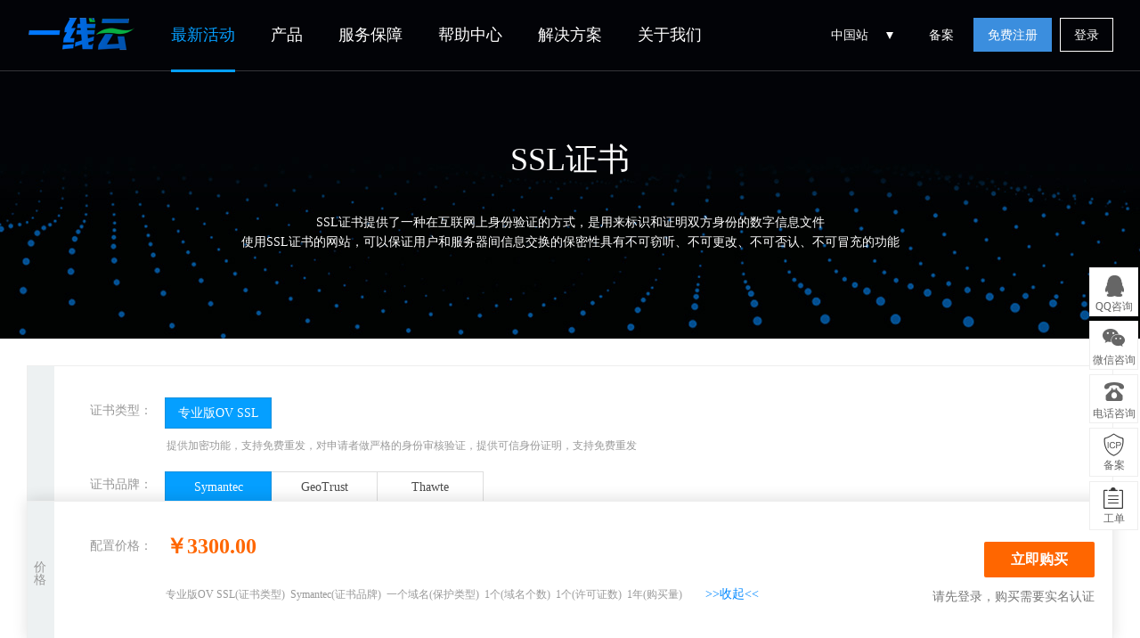

--- FILE ---
content_type: text/html; charset=utf-8
request_url: https://yunpingtai.com/ssl/buy.html?classId=3&brandId=1&typeId=0
body_size: 7098
content:
<!DOCTYPE html>
<html>
<head>
<meta charset="utf-8">
<meta name="renderer" content="webkit" />
<meta http-equiv="X-UA-Compatible" content="IE=Edge,chrome=1">
    <title>SSL证书 – https证书就选 - 一线云平台</title>
<meta name="keywords" content="SSL证书,微信https证书,苹果https证书" />
<meta name="description" content="一线云平台为广大站长提供一站式购买https证书服务，让您的网站安全、放心。" />
	<link href="/template/Home/Zkeys/PC/Static//css/common/common/common.min.css?v=9c9504" type="text/css" rel="stylesheet">
<link href="/template/Home/Zkeys/PC/Static//statics/css/public/front.min.css?v=9c9504" type="text/css" rel="stylesheet">

<script src="/template/Common/js/plugin/jquery/jquery.min.js"></script>
<script src="/template/Common/js/plugin/jquery/jquery-migrate.min.js"></script>
<script type="text/javascript" src="/template/Home/Zkeys/PC/Static//statics/js/common/zkeys.min.js"></script>
<script type="text/javascript" src="/template/Home/Zkeys/PC/Static//statics/js/common/plugin.js"></script>
<script type="text/javascript" src="/template/Home/Zkeys/PC/Static//statics/js/common/front.min.js?v=9c9504"></script>
<script src="/template/Home/Zkeys/PC/Static//lib/plugin/jQuery/artTemplate/template.js" charset="utf-8"></script>
<script src="/template/Home/Zkeys/PC/Static//js/common/NY.min.js?v=9c9504"></script>
<script src="/template/Home/Zkeys/PC/Static//lib/plugin/jQuery/jquery.cookie.min.js"></script>
<script src="/template/Common/js/plugin/jsencrypt.min.js"></script>
<script src="/template/Home/Zkeys/PC/Static//js/common/public.min.js?v=20230605"></script>


	<!--[if IE 7]>
	<script charset="utf-8">
		$(function () {
			$("a").attr("hidefocus", true);
		});
	</script>
	<![endif]-->


	<link href="/template/Home/Zkeys/PC/Static//css/common/common/component.css" rel="stylesheet" type="text/css"/>
	<link rel="stylesheet" href="/template/Home/Zkeys/PC/Static//css/common/module/buy/buy.css?v=17000" charset="utf-8">
	<link href="/template/Home/Zkeys/PC/Static//css/module/cert/cert.css?v=18145" rel="stylesheet" type="text/css"/>
	<script src="/template/Home/Zkeys/PC/Static//lib/plugin/jQuery/dialog/jquery.dialog.min.js?skin=niaoyunDialog.min"></script>
	<script src="/template/Home/Zkeys/PC/Static//lib/plugin/jQuery/dialog/plugins/iframeTools.min.js"></script>
	<script src="/template/Home/Zkeys/PC/Static//js/common/NY.min.js"></script>
	<script src="/template/Home/Zkeys/PC/Static//js/module/cert/buy.js?v=20001"></script>
	<link href="/template/Home/Zkeys/PC/Static//statics/css/front/ssl.css" rel="stylesheet" type="text/css"/>
</head>
<body class="header">
<!-- 系统版本号 -->
<input type="text" value="7.9.2" class="hide" id="analyticsVersion">
<input id="g_rsaPublicKey" type="hidden" value="-----BEGIN PUBLIC KEY-----
MFwwDQYJKoZIhvcNAQEBBQADSwAwSAJBAL1o9pLm8ErFu4rzJIizJY+4W3aTZlrE
v0WhRKxVXkCt5Lwm2+aE/YpwtEkIdCpwr//PTLN7y554MhR7tFNu748CAwEAAQ==
-----END PUBLIC KEY-----">
<!--header-->
<!--header-->
<div style="height:80px;position:absolute; left:0; right:0; top:0; z-index:101;">
  <div class="top-header">
      <div class="head-nav">
          <div class="container">
              <div class="nav-left float-l">
                  <h1 class="animated zoomIn"><a href="/"><img src="/Uploads/2022-12-09/63921558e8b2b.png" width="122" height="44" alt=""></a></h1>
                  <ul class="nav-list float-l">
                      <li class="active nav_li" ><a href="/act/"   class="nav">最新活动</a></li>
                      <li class="nav_li">
                          <a class="nav">产品</a>
                          <div class="new-pop-list  ">
                              <div class="container">
                                  <dl>
                                      <dt class="ico1">云计算</dt>
                                      <dd>
                                          <a href="/server/"><span class="hot">云服务器</span></a>
                                          <!-- <a href="/loadbalance/"><span>负载均衡</span></a> -->
                                          <!--  -->
                                          <a href="/database/mysql/"><span class="new">云数据库 MySQL</span></a>
                                              <a href="/database/sqlserver/"><span class="new">云数据库 SQL Server</span></a>                                                                                </dd>
                                  </dl>
                                  <dl>
                                      <dt class="ico2">网站服务</dt>
                                      <dd>
                                          <a href="/host/"><span class="hot">云虚拟主机</span></a>
                                          <a href="/domain/"><span>域名注册</span></a>                                          <!--  -->
                                          <!--  -->
                                                                                </dd>
                                  </dl>
                                  <dl>
                                      <dt class="ico3">IDC服务</dt>
                                      <dd>
                                          <a href="/idc/"  ><span>服务器托管</span></a>
                                          <a href="/baremetal/"  ><span class="new">裸金属服务器</span></a>                                          <!--  -->
                                      </dd>
                                  </dl>
                                  <dl>
                                      <dt class="ico4">安全服务</dt>
                                      <dd>
                                          <a href="/ssl/"><span>SSL证书</span></a>                                          <!-- <a href="/monitor/" title="监控CPU、内存、网络等资源，并提供告警服务"><span>云监控</span></a> -->
                                          <a href="/user/icp/"><span>网站备案</span></a>
                                      </dd>
                                  </dl>
                                                                </div>
                          </div>
                      </li>
                      <li class="nav_li po-re">
                          <a class="nav">服务保障</a>
                          <div class="new-pop-list service">
                              <div class="">
                                  <div class="new-pop-link">
                                      <a href="/support/">0元免费备案</a>
                                      <a href="/support/#part2">100倍故障赔偿</a>
                                      <a href="/support/#part3">5天无理由退款</a>                                      <a href="/support/#part4">7X24小时多渠道服务支持</a>
                                      <a href="/support/#part5">VIP多对1服务</a>
                                  </div>
                              </div>
                          </div>
                      </li>
                      <li class="nav_li" ><a href="/help"   class="nav">帮助中心</a></li>
                      <li class="nav_li po-re">
                          <a class="nav">解决方案</a>
                          <div class="new-pop-list solution">
                              <div class="">
                                  <div class="new-pop-link">
                                      <a href="/solutions/financial.html">金融解决方案</a>
                                      <a href="/solutions/ecommerce.html">电商解决方案</a>
                                      <a href="/solutions/mobile.html">移动解决方案</a>
                                      <a href="/solutions/game.html">游戏解决方案</a>
                                      <a href="/solutions/website.html">网站解决方案</a>
                                  </div>
                              </div>
                          </div>
                      </li>
                      <li class="nav_li po-re">
                          <a class="nav">关于我们</a>
                          <div class="new-pop-list aboutus">
                              <div class="">
                                  <div class="new-pop-link">
                                      <a href="/about/">公司简介</a>
                                      <a href="/news/">新闻公告</a>
                                      <a href="/about/contact.html">联系我们</a>
                                  </div>
                              </div>
                          </div>
                      </li>
                  </ul>
              </div>
              <div class="nav-right">
                  <div class="webSiteConfig">中国站
                      <span></span>
                      <div class="config_content">
                          <div class="chinaSite">
                              <div>中国站</div>
                              <ul>
                                  <li><a class="active" href="javascript:void(0);">简体中文</a></li>
                              </ul>
                          </div>

                          
                      </div>
                  </div>
                  <p class="top-user-info-1 hide">
                      <a href="/user/icp/index.html">备案</a>
                      <a href="/user/" class="member">-</a>
                      <a href="/user/">控制台</a>
                      <a href="/user/logout/">退出</a>
                  </p>
                  <p class="top-user-info-2">
                      <a href="/user/icp/">备案</a>
                      <a href="/register/"  class="btn btn-register">免费注册</a>
                      <a href="/login/" class="btn">登录</a>
                  </p>
              </div>
          </div>
      </div>
  </div>
</div>
<!--header end-->
<span id="zkeysLoginSendCode"></span>
<input type="hidden" value="0" id="isBehaviorWayLogin">
<!--<script src="//verify.apayun.com/static/js/zkeys-verify.min.js"></script>-->

<script type="text/javascript" src="/template/Home/Zkeys/PC/Static/lib/framework/zkeys-verify.min.js"></script>

<script>
  function g_BindTrademarkVaild(option) {
    option = option || {}
    var bindId = option.bindId //触发zkeys验证id
    var response =  option.response //zkeys验证token、csrf
    var onSuccess = option.onSuccess
    var onVaildSuccess = option.onVaildSuccess
    if(!bindId){
      return console.warn('id不为空')
    }
    var container = document.getElementById(bindId)
    if(typeof ZkeysVerify =='undefined') return
    var name = ""?"":'云引擎验证';
    var mydialog = new ZkeysVerify({
      tmpId: container,
      hasOwnNodes: true,
      host: response.data.host,
      token: response.data.token,
			verifyName: name,
    });

    mydialog.on('cancel',function(e){
      // console.log(e,"test event")
    })

    mydialog.on('success',function(e){
      if(onVaildSuccess){
        return onVaildSuccess(e.data)
      }
      var data = e.data;
      var params = option.getParams ? option.getParams() : '' //查询参数
      onSuccess && onSuccess()
    })
  }
  function g_GetTrademarkVaildToken() {
    var trademarkTokenInfo = null
    return function(option){
      option = option || {}
      var bindId = option.bindId
      var _isPublic = option.isPublic
      var _url = option.url || (_isPublic ? '/api/captcha/slideGetToken' : '');
      var onGetTokenSuccess = option.onGetTokenSuccess
      if(trademarkTokenInfo){
        onGetTokenSuccess && onGetTokenSuccess()
        return g_BindTrademarkVaild(Object.assign({},option,{
          response: trademarkTokenInfo
        }))
      }
      NY.post({
        isCoverSuccess: true,
        url: (_url || '/trademark/slideGetToken')+ '?t=' + new Date().getTime(),
        data: {
          t: new Date().getTime()
        },
        async:false,
        success: function (responseData) {
          if(responseData.result){
            trademarkTokenInfo = responseData
            onGetTokenSuccess && onGetTokenSuccess()
            g_BindTrademarkVaild(Object.assign({},option,{
              response:responseData
            }))
          }
        },
      });
    }
  }
  var g_FuncCacheVaildToken = g_GetTrademarkVaildToken();
</script><!--header end-->



<div class="ssl-banner">
  <div class="header-info">
    <h1>SSL证书</h1>
    <p>SSL证书提供了一种在互联网上身份验证的方式，是用来标识和证明双方身份的数字信息文件<br>使用SSL证书的网站，可以保证用户和服务器间信息交换的保密性具有不可窃听、不可更改、不可否认、不可冒充的功能</p>
  </div>
</div>
<!--配置-->
<div class="ssl-configuration">
  <div class="container">
	  <div class="main-content auto clearfix p-relative">
		  <form name="buyForm" id="buyForm" action="/ssl/order" method="post">
			  <div class="clearfix">
				  <div class="cl mt30 config-choices float-left config-panel" id="certConfigsChoose">
					  <div class="config-tier">
						  <div class="config-tier-title default-transition-tree-fast">
						<span>
							基本配置
						</span>
						  </div>
						  <div class="config-tier-panel">
							  <div class="config-row line-row clearfix">
								  <span class="config-row-title row-title">证书类型：</span>
								  <div class="config-row-content">
									  <input type="hidden" value="" name="class_id" id="classIdInput">
									  <div class="butBox button-group" id="classTypeButton">
										  <!-- JS fill -->
									  </div>
								  </div>
							  </div>
							  <div class="description-tip class-tip"></div>
							  <div class="config-row line-row clearfix">
								  <span class="config-row-title row-title">证书品牌：</span>
								  <div class="config-row-content">
									  <input type="hidden" value="" name="brand_id" id="brandIdInput">
									  <div class="butBox button-group" id="brandButton">
										  <!-- JS fill -->
									  </div>
								  </div>
							  </div>
							  <div class="description-tip brand-tip"></div>
							  <div class="config-row line-row clearfix">
								  <span class="config-row-title row-title">保护类型：</span>
								  <div class="config-row-content">
									  <input type="hidden" value="" name="domain_type" id="domainTypeInput">
									  <div class="butBox button-group" id="protectButton">
										  <!-- JS fill -->
									  </div>
								  </div>
							  </div>
							  <div class="description-tip domain-type-tip"></div>
							  <div class="config-row clearfix domainCountBox">
								  <span class="config-row-title config-row-title-shorter">域名个数：</span>
								  <div class="butBox2 config-row-content purchase-amount">
									  <div class="ny-number-container counter" id="domainCount">
									<span class="number-input-box">
										<input maxlength="3" type="text" name="domain_count" class="ny-input-reset ny-number-input" autocomplete="off" value="1">
										<span class="ny-number-unit">个</span>
									</span>
										  <span class="ny-number-control">
										<span class="number-control-up"></span>
										<span class="number-control-down"></span>
									</span>
									  </div>
								  </div>
							  </div>
							  <div class="description-tip domainCountBox">支持多个标准域名，域名总数量不超过<span class="domain-num-text">1</span>个。</div>

							  <div class="config-row clearfix serverCountNumBox">
								  <span class="config-row-title config-row-title-shorter">许可证数：</span>
								  <div class="butBox2 config-row-content purchase-amount">
									  <div class="ny-number-container counter" id="serverCountNum">
									<span class="number-input-box">
										<input maxlength="3" type="text" name="server_count" class="ny-input-reset ny-number-input" autocomplete="off" value="1">
										<span class="ny-number-unit">个</span>
									</span>
										  <span class="ny-number-control">
										<span class="number-control-up"></span>
										<span class="number-control-down"></span>
									</span>
									  </div>
								  </div>
							  </div>
							  <div class="description-tip serverCountNumBox">授权证书可在<span class="server-num-tip"></span>台服务器使用，Symantec证书有服务器使用限制，其他品牌证书无限制</div>
						  </div>
					  </div>

					  <div class="config-tier">
						  <div class="config-tier-title config-tier-title-4 default-transition-tree-fast">
						<span>
							购买量
						</span>
						  </div>
						  <div class="config-tier-panel buying-time">
							  <div class="config-row clearfix">
								  <span class="config-row-title config-row-title-shorter">购买时长：</span>
								  <input type="hidden" name="years" id="yearInput" value="1" autocomplete="off"/>
								  <div class="config-row-content">
									  <div class="butBox button-group" id="monthsButton">
									  </div>
								  </div>
							  </div>
							  <div class="description-tip">您的数字证书有效期是在审核通过之后的<span class="month-tip"></span>年内有效</div>
						  </div>
					  </div>
				  </div>

				  <div class="cl mt30 config-choices config-view-outer" id="hostConfigsView">
					  <div class="config-view-inner">
						  <div class="config-tier margin-bottom-0">
							  <div class="config-tier-title default-transition-tree-fast">
						<span>
							价格
						</span>
							  </div>
							  <div class="config-tier-panel">
								  <div class="config-row clearfix">
									  <span class="config-row-title">配置价格：</span>
									  <div class="config-row-content">
									<span class="text-stress strong server-price">
										<span class="">￥</span><span id="price"></span>
									</span>
										  <span id="originPriceOuter" class="origin-price" style="display: none;">
										<span class="">原价：</span>
										<s>￥</s><s id="originPrice"></s>
									</span>
									  </div>
									  <div class="text-stress favorable-reminder gift-outer" style="display: none;"></div>
								  </div>
								  <div class="config-row clearfix">
									  <span class="config-row-title">&nbsp;</span>
									  <div class="config-row-content">
									<span class="particular-config">
										<span id="certType"></span>(证书类型)&nbsp;
										<span id="certBrand"></span>(证书品牌)&nbsp;
										<span id="protectType"></span>(保护类型)&nbsp;
										<span id="domainNum"><span></span>(域名个数)&nbsp;</span>
										<span id="licenceNum"><span></span>(许可证数)&nbsp;</span>
										<span id="yearsNum"></span>(购买量)&nbsp;
									</span>
										  <a class="particular-btn margin-left-20" href="javascript:;">>>收起<<</a>
									  </div>
								  </div>
								  <input type="button" class="server-buy-btn strong default-transition buyButton"
								         id="orderSubmit" value="立即购买">
								  <p class="buy-no-login-tip no-login hide">请先登录，购买需要实名认证</p>
								  <p class="buy-no-login-tip no-identity hide">购买需要实名认证&nbsp;<a target="/user/" href="/user/auth/newAuth">&gt;&gt;请先认证&lt;&lt;</a></p>
							  </div>
						  </div>
					  </div>
				  </div>
			  </div>
		  </form>
	  </div>
  </div>
</div>

<!-- 页面footer钩子 -->
<!--底部-->
<div class="footer-banner clearfix">
    <div class="container">
        <div class="footer-title">加入我们，立即开启您的云服务之旅！</div>
        <a class="footer-reg" href="/register/"  >免费注册</a>
    </div>
</div>
<div class="footer  clearfix">
    <div class="container">
        <div class="show-icon-wrap">
            <ul class="clearfix">
                <li>
                    <span class="icon-bg icon-1"></span>
                    <span class="show-title">100倍故障赔偿</span>
                </li>
                <li>
                    <span class="icon-bg icon-2"></span>
                    <span class="show-title">5天无理由退款</span>
                </li>
                <li>
                    <span class="icon-bg icon-3"></span>
                    <span class="show-title">7x24小时服务</span>
                </li>
                <li>
                    <span class="icon-bg icon-4"></span>
                    <span class="show-title">0元快速备案</span>
                </li>
                <li>
                    <span class="icon-bg icon-5"></span>
                    <span class="show-title">1V1专席秘书</span>
                </li>
            </ul>
        </div>
        <div class="clearfix">
            <ul class="foot-menu">
                <li>
                    <h4> 一线云平台产品</h4>
                    <a href="/server/"  >云服务器</a>
                    <a href="/idc/"  >云服务器托管</a>
                    <a href="/host/"  >云虚拟主机</a>
                    <!-- <a href="/monitor/"  >云监控</a> -->
                </li>
                <li>
                    <h4>解决方案</h4>
                    <a href="/solutions/game.html"  >游戏云解决方案</a>
                    <a href="/solutions/ecommerce.html"  >电商云解决方案</a>
                    <a href="/solutions/financial.html"  >金融云解决方案</a>
                    <a href="/solutions/website.html"  >网站云解决方案</a>
                    <a href="/solutions/mobile.html"  >移动云解决方案</a>
                </li>
                <li>
                    <h4>帮助与支持</h4>
                    <a href="/help"  >产品文档</a>
                    <a href="/domain/whois.html"  >Whois查询</a>
                    <a href="/user/"  >控制面板</a>
                    <a href="/user/icp/"  >备案服务</a>
                    <a href="/user/workorder/add.html"  >工单服务</a>
                </li>
                <li>
                    <h4>其他链接</h4>
                    <a target="_blank" href="/about/">公司简介</a>
                    <a target="_blank" href="/about/contact.html">联系我们</a>
                    <a target="_blank" href="/news/">新闻公告</a>
                    <a target="_blank" href="/about/links.html">友情链接</a>
                    <a target="_blank" href="/about/agreement.html">服务协议</a>
                </li>
                <li class="aboutout">
                    <h4>联系我们</h4>
                    <div>服务热线：<span>0561-4322222</span>
                    </div>
                    <div>电子邮箱：<span>zwh@zetian.com</span></div>
                    <div>联系地址：<span>安徽省淮北市相山区国购广场B区C座2007-2008</span></div>
                    <div class="foot-contact">
                        <ul>
                            <li class="weixin">
                                    <a href="javascript:void(0)"></a>
                                    <p><i></i><img src="/Uploads/2022-12-09/6392156ed4603.jpg"   width="120" height="120" alt=""></p>
                                </li>
                            <li class="qq">
                                            <a href="http://crm2.qq.com/page/portalpage/wpa.php?uin=80002229&aty=0&a=0&curl=&ty=1"   class="ico qq" target="_blank"></a>
                                                                                        </li>
                            <li class="weibo">
                                    <a href="http://weibo.com/"></a>
                                </li>                            <!-- <a class="footer-icon-item footer-icon-item4" href="mailto:zwh@zetian.com"></a> -->
                                <li class="mail">
                                    <a href="mailto:zwh@zetian.com"   target="_blank"></a>
                                </li>                        </ul>
                    </div>
                </li>
                <!-- <li>
                    <h4>快速通道</h4>
                    <a href="/register/"  >注册认证</a>
                    <a href="/login/"  >用户登录</a>
                    <a href="/domain/whois.html"  >Whois查询</a>
                    <a href="/user">控制面板</a>
                </li>
                <li>
                    <h4>关于 一线云平台</h4>
                    <a target="_blank" href="/about/">公司简介</a>
                    <a target="_blank" href="/about/contact.html">联系我们</a>
                    <a target="_blank" href="/about/links.html">友情链接</a>
                    <a target="_blank" href="/about/agreement.html">服务协议</a>
                </li> -->
            </ul>
            <!-- <div class="foot-contact">
                <p class="address">安徽省淮北市相山区国购广场B区C座2007-2008</p>
                    <p class="tel">
                                                 <span class="footer-right-sub-title">0561-4322222</span>                     </p>
                <ul>
                    <li class="weixin">
                            <a href="javascript:void(0)"></a>
                            <p><i></i><img src="/Uploads/2022-12-09/6392156ed4603.jpg"   width="120" height="120" alt=""></p>
                        </li>
                    <li class="qq">
                                    <a href="http://crm2.qq.com/page/portalpage/wpa.php?uin=80002229&aty=0&a=0&curl=&ty=1"   class="ico qq" target="_blank"></a>
                                                                        </li>
                    <li class="weibo">
                            <a href="http://weibo.com/"></a>
                        </li>                    <a class="footer-icon-item footer-icon-item4" href="mailto:zwh@zetian.com"></a>
                        <li class="mail">
                            <a href="mailto:zwh@zetian.com"   target="_blank"></a>
                        </li>                </ul>
            </div> -->
        </div>


        <div class="foot-link">
                <a href="https://www.yunpingtai.com/domain/" target="_blank"  title="域名注册">域名注册</a><a href="https://www.yunpingtai.com/host/" target="_blank"  title="云虚拟主机">云虚拟主机</a><a href="https://www.ye.cn" target="_blank"  title="叶网互联">叶网互联</a><a href="https://www.yunpingtai.com/server/" target="_blank"  title="云服务器">云服务器</a><a href="http://www.irish.irish/" target="_blank"  title="whois查询">whois查询</a>            </div>    </div>
</div>
<div class="foot-copyright">
    <p>Copyright © 2017-2023 . All Rights Reserved. 一线云平台  版权所有　一线信息技术有限公司　<a target="_blank" href="https://beian.miit.gov.cn">皖ICP备19003644号</a></p>
    <p><a  href="http://一线.信息" target="_blank">一线.信息</a>  |  中华人民共和国增值电信业务经营许可证：<a  href="https://tsm.miit.gov.cn/dxxzsp/" target="_blank">ICP证皖B2-20190203</a>  |   <a  href="https://tsm.miit.gov.cn/dxxzsp/" target="_blank">B1.B2-20234029</a>   &nbsp&nbsp&nbsp&nbsp&nbsp <img width="16" height="16"     src="/template/Home/Zkeys/PC/Static/img/module/home/beiantubiao.png"></a>		<a href="http://www.beian.gov.cn/portal/registerSystemInfo?recordcode=34060002030512" target="_blank">皖公网安备 34060002030512号</a><br>
	域名注册服务由【成都西维数码科技有限公司】提供	   | IDC公安联网备案号：34060301000102<br>
<a href="http://spjyxk.gsxt.gov.cn/cfdaPub/" target="_blank">食品经营许可证：JY13406030126402</a>  | 
	<span style="color:#E53333;"><strong>互联网违法和不良信息举报电话：0561-4322222</strong></span><br>
<a href="http://jk.yixian.net/upload/ueditor/image/20200317/2020031705214105346.jpg" target="_blank">工商亮照</a></p>
</div><div class="hide">
	<!--统计代码标签-->
	</div>
<!--右侧咨询-->
<script type="text/javascript" src="/template/Home/Zkeys/PC/Static//statics/js/plugin/jquery_nicescroll.js"  ></script>
<div class="float-consult border-box">
	<ul>
		<li>
			<div class="suspension-item qq" href="">
				QQ咨询
				<div class="suspension-detail-outer">
					<div class="suspension-detail">
						<div class="suspension-detail-title">请选择客服进行咨询</div>
						<ul class="suspension-detail-list clearfix">
							<li class="icon-consult">

											<a href="http://crm2.qq.com/page/portalpage/wpa.php?uin=80002229&aty=0&a=0&curl=&ty=1"   target="_blank">80002229</a>																																			
										</li>						</ul>
					</div>
 				</div>
			</div>
		</li>		<li>
				<div class="suspension-item wechat">微信咨询
					<div class="suspension-detail-outer">
						<div class="suspension-detail"><img src="/Uploads/2022-12-09/6392156ed4603.jpg"    width="118" height="118"></div>
					</div>
				</div>
			</li>		<li>
			<div class="suspension-item tel" href="">
				电话咨询
				<div class="suspension-detail-outer">
					<div class="suspension-detail">
						<div class="suspension-detail-title">请选择客服进行咨询</div>
						<ul class="suspension-detail-list clearfix">
															<li class="icon-small-tel">
									<a>0561-4322222</a>
								</li>						</ul>
					</div>
				</div>
			</div>
		</li>
		<li>
			<a href="/user/icp/" target="/user" class="cloumn cs4">备案</a>
		</li>
		<li><a href="/user/workorder/add.html" target="/user"  class="cloumn cs5">工单</a></li>


		
		<li class="back-top">
			<p class="cloumn cs8">TOP</p>
		</li>
	</ul>
</div>

</body>
</html>

--- FILE ---
content_type: text/css
request_url: https://yunpingtai.com/template/Home/Zkeys/PC/Static//css/common/common/component.css
body_size: 295
content:
/* ny-number组件 */
.ny-number-container {
	float: left;
	line-height: 1;
}
.number-input-box {
	float: left;
	position: relative;
	width: 100px;
	border: 1px solid #ddd;
	border-radius: 2px;
}
.number-input-box input {
	height: 30px;
	width: 57px;
	border: none;
	line-height: 30px;
  font-size: 16px;
}
.number-input-box input[readonly]{
  background: #eee;
}
.ny-number-unit {
	position: absolute;
	right: 5px;
	top: 10px;
	color: #999;
	text-align: right;
}
.ny-number-control {
	display: inline-block;
	position: relative;
	z-index: 10;
	width: 32px;
	height: 32px;
	margin-left: 5px;
}
.ny-number-control span {
	position: absolute;
	left: 0;
	z-index: 11;
	width: 32px;
	height: 15px;
	background: no-repeat center;
	cursor: pointer;
}
span.number-control-up {
	top: 0;
	background-image: url(img/number_up.png);
}
.number-control-up:hover {
	background-image: url(img/number_up_hover.png);
}
span.number-control-down {
	bottom: 0;
	background-image: url(img/number_down.png);
}
.number-control-down:hover {
	background-image: url(img/number_down_hover.png);
}


--- FILE ---
content_type: text/css
request_url: https://yunpingtai.com/template/Home/Zkeys/PC/Static//css/common/module/buy/buy.css?v=17000
body_size: 3699
content:
/* 保留idc.css部分样式。TODO: 待整理 */
.line-introduction a:hover {
	color: #059fff;
}
span.ip-unit {
	margin-left: 10px;
}
.btn-ctrl-layout .up, .btn-ctrl-layout .down {
	display: block;
	width: 28px;
	height: 14px;
}
.btn-ctrl-layout .up {
}
.btn-ctrl-layout .down {
	margin-top: 2px;
}
.btn-ctrl-layout .up:hover, .btn-ctrl-layout .down:hover {
	background-position-y: bottom;
}
.original-price {
	font-size: 16px;
	color: #555;
}
.origin-price-outer .verify-tip {
	width: auto;
	padding-left: 20px;
	background: url(img/libao.png) no-repeat left center;
}
/*
 * ---------------------------------
 * 重构开始
 * ---------------------------------
 */
body {
	/*background-color: #fafafa;*/
}
a {
	text-decoration: none;
}
input {
	outline: none;
	font-family: "microsoft yahei";
}
/*
 * 原子类
 */
.p-relative {
	position: relative;
	z-index: 10;
}
.margin-left-10 {
	margin-left: 10px;
}
/*
 * 重置组件类（去除buy.css后补充的样式）
 */
.ui-slider {
	position: relative;
	z-index: 10;
	-moz-border-radius: 2px;
	-webkit-border-radius: 2px;
	border-radius: 2px;
}
.ui-slider-horizontal {
	height: 26px;
	background-color: #ececec;
}
.ui-slider-range {
	position: absolute;
	height: 100%;
	border: 1px solid #009ed8;
	border-right: none;
	border-radius: 2px 0 0 2px;
	background: #00c0ef;
}
.ui-slider-handle {
	position: absolute;
	/* 默认的handle高度只有26px，这里设置高度为32px，所以需要设置top偏移 */
	top: -4px;
	z-index: 10;
	width: 12px;
	height: 32px;
	background: url(img/icon_slider_handle.png) no-repeat left top;
	cursor: pointer;
}
.input-reset {
	width: 256px;
	height: 30px;
	border: 1px solid #e0e0e0;
	padding-left: 10px;
	line-height: 30px;
	color: #4c4c4c;
  font-size: 16px;
}
.ny-number-input {
	padding-left: 10px;
}
/*
 * 新增组件类
 */
.button-group {
	float: left;
	border: 0px;
}
.button-group a {
	float: left;
	position: relative;
	z-index: 10;
	width: 129px;
	height: 35px;
	margin-left: -1px;
	border: 1px solid #dddddd;
	background-color: #fff;
	line-height: 34px;
	text-align: center;
	font-size: 14px;
	color: #4c4c4c;
}
#lineButton.button-group a>span,.line-desc-wrap{
	position: absolute;
	display: inline-block;
	min-width: 80px;
	max-width: 300px;
  height: 23px;
	padding: 0 10px;
	left: 64px;
	top: -30px;
	background: url(img/tips_bg.gif) no-repeat;
	line-height: 18px;
	color: rgb(255, 255, 255);
	font-size: 12px;
	white-space:nowrap;
	display: none;
}

.button-ipa a {
	width: 100px;
}
/*.button-group a:first-child {
	border-radius: 2px 0 0 2px;
}
.button-group a:last-child {
	border-radius: 0 2px 2px 0;
}*/
/*.button-group a.single-btn {
	border-radius: 2px;
}*/
.button-group a.slt {
	z-index: 20;
	border-color: #1a92dd;
	background-color: #059fff;
	color: #fff;
}
.button-group a.disable {
	background-color: #dddddd !important;
	border: 1px solid #dddddd;
	color: #4c4c4c;
}
.button-group a.disable:after {
	content: "";
	position: absolute;
	top: 0;
	right: 0;
	width: 20px;
	height: 16px;
	background: url(img/buy_qin.png) no-repeat center;
}
.button-group a.disable>em{
	background: #dddddd;
	border-top-color: #fff;
}
.button-group.months-button-12 a {
	width: 70px;
}
.button-group.months-button-7 a {
	width: 80px;
}
.slider-length-middle {
	width: 460px;
}
.slider-length-long {
	width: 540px;
}
.slider-higher {
	height: 30px;
}
.slider-higher .ui-slider-handle {
	top: -5px;
	height: 40px;
	background-image: url(img/icon_slider_handle_heigher.png);
}
/*
 * 去除common_f.css后补充的样式
 */
.main-content {
	/* 若直接使用`padding: 30px 0`则会导致`.auto`类在1200px以下的padding-left丢失 */
	padding-top: 30px;
	padding-bottom: 80px;
	font-size: 14px;
	color: #777;
}
.goods-title {
	height: 40px;
	line-height: 40px;
	font-size: 22px;
	font-weight: normal;
	color: #555;
}
.goods-description {
	line-height: 26px;
	font-size: 14px;
	color: #999;
}
.config-panel {
	/* 在未更新静态缓存时，强制取消浮动 */
	float: none;
}
.shopping-area {
	margin-top: 15px;
	padding: 25px 15px 35px;
	border: 1px solid #eee;
	border-top: 3px solid #ff8400;
}
.config-row {
	/*height: 30px;*/
	margin-top: 20px;
	line-height: 30px;
}
.config-tier-panel .config-row:first-child {
	margin-top: 0;
}
.config-row-title {
	float: left;
	width: 110px;
	text-align: right;
	font-size: 14px;
	font-weight: normal;
	color: #999;
}
.config-row-title-shorter {
	line-height: 30px;
}
.config-row-content {
	float: left;
	margin-left: 15px;
}
.line-introduction {
	float: left;
	margin-left: 0;
	padding-left: 20px;
	background: url(img/buy_location.png) no-repeat left center;
	color: #059fff;
}
.line-introduction a {
	color: #059fff;
}
.line-slogan {
	position: absolute;
	left: 0;
	top: -30px;
	z-index: 10;
	margin-left: 165px;
	padding-bottom: 5px;
	/* TODO: 修改背景图文件名 */
	background: url(img/rmkbg.png) no-repeat;
}
.line-slogan-content {
	height: 18px;
	padding: 0 10px;
	background: #ff6600;
	line-height: 18px;
	font-family: "Simsun";
	font-size: 12px;
	color: white;
}
.config-input-container {
	margin-left: 10px;
}
.config-slider-input {
	float: left;
	width: 40px;
	height: 35px;
	border: 1px solid #ddd;
	border-radius: 2px 0 0 2px;
	line-height: 30px;
	text-align: center;
	color: #4c4c4c;
  font-size: 16px;
}
.config-input-unit {
	float: left;
	width: 30px;
	height: 35px;
	border: 1px solid #ddd;
	border-radius: 0 2px 2px 0;
	margin-left: -1px;
	background-color: #f5f5f5;
	line-height: 35px;
	text-align: center;
}
.config-slider-ruler {
	width: 460px;
}
.config-slider-ruler i {
	position: relative;
	float: left;
	width: 25%;
	height: 30px;
	line-height: 40px;
	font-style: normal;
	text-align: center;
}
.config-slider-ruler i:before {
	content: "";
	position: absolute;
	left: 50%;
	top: 0;
	width: 1px;
	height: 6px;
	background: #ddd;
}
i.config-last-scale {
	width: 12.4%;
	text-align: right;
}
i.config-last-scale:before {
	left: inherit;
	right: 0;
}
.config-slider-ruler i:first-child {
	text-align: left;
	width: 12.5%;
}
.config-slider-ruler i:first-child:before {
	left: 0;
}
.config-row-defense .ui-slider-horizontal {
	background: url(img/defense_bg.png?v=2) no-repeat left center;
}
.config-row-defense .ui-slider-range {
	background: url(img/defense_range.png?v=2) no-repeat left center;
}
.config-row-months .ui-slider-horizontal {
	background: url(img/months_bg.png) no-repeat left center;
}
/* 配置预览表 */
.config-view-outer {
	padding-top: 5px;
}
.config-view-inner {
	position: static;
	margin-left: 0;
	box-shadow: 0px -2px 16px rgba(0, 0, 0, .12);
	background-color: #fff;
	border: #e5e5e5;
	z-index: 100;
}
.view-inner-fixed {
	position: fixed;
	bottom: 0;
	left: 50%;
	margin-left: -610px;
	width: 1220px;
	z-index: 1000;
}
.config-view-title {
	height: 38px;
	padding-left: 20px;
	background: #059fff;
	line-height: 38px;
	font-weight: normal;
	font-size: 16px;
	color: #fff;
}
.config-view-list {
	padding-top: 10px;
	padding-bottom: 10px;
	border: 1px solid #eee;
	background: #fff;
	color: #444;
}
.config-view-list li {
	padding: 7px 0;
}
.config-view-item-title {
	display: inline-block;
	width: 98px;
	padding-left: 20px;
	text-align: left;
	font-weight: normal;
	color: #999;
	vertical-align: top;
}
.config-view-list em {
	display: inline-block;
	max-width: 170px;
	font-style: normal;
}
.origin-price-outer {
	line-height: 1;
}
.config-view-item-price {
	font-weight: bold;
	font-size: 24px;
	color: #f60;
}
.config-view-list .padding-indent {
	padding-left: 40px;
}
.config-view-item-submit {
	margin-top: 10px;
	text-align: center;
}
.button-submit {
	display: inline-block;
	width: 220px;
	height: 32px;
	background: #ff8400;
	line-height: 32px;
	font-size: 16px;
	font-weight: normal;
	color: #fff;
	cursor: pointer;
}
.button-submit:hover {
	background: #ff6e00;
}
/* 改版样式 */
.buy-top {
	height: 72px;
	line-height: 72px;
	background-color: #fff;
	box-shadow: 1px 1px 3px rgba(58, 58, 58, 0.2);
}
.buy-top-title {
	border-left: 3px solid #059fff;
	padding-left: 15px;
}
.server-slogan {
	margin-left: 10px;
	font-size: 12px;
}
.buy-top-right {
	padding-left: 27px;
	background: url(img/buy_icon_favor.png) no-repeat left center;
	font-size: 14px;
}
.buy-tip {
	background-image: url(img/buy_icon_buy_tip.png);
	margin-right: 20px;
}
.server-warn {
	margin-bottom: 20px;
	background-image: url(img/buy_gift_mini.png);
}
.config-tier {
	position: relative;
	width: 100%;
	border: 1px solid #eee;
	background-color: #fff;
	margin-bottom: 10px;
	padding: 25px 0;
}
.config-tier-title {
	position: absolute;
	left: 0;
	top: 0;
	bottom: 0;
	width: 30px;
	background: #edf1f2;
}
.config-tier-title span {
	position: absolute;
	top: 50%;
	left: 50%;
	width: 1em;
	margin-top: -10px;
	/*margin-left: -6px;*/
	margin-left: -8px;
	line-height: 1;
	color: #999;
}
.config-tier-title-4 span {
	margin-top: -24px;
}
.config-tier-panel {
	margin-left: 30px;
	padding: 10px 0;
}
.config-tier:hover .config-tier-title {
	background: #059fff;
}
.config-tier:hover {
	border-color: #059fff;
}
.config-tier:hover .config-tier-title span {
	color: #fff;
}
li.price-container {
	padding-top: 3px;
}
.price-title {
	width: 94px;
	vertical-align: bottom;
}
.server-price {
	font-size: 24px;
}
.rmb-symbol {
	font-size: 16px;
}
.gift-outer {
	margin-left: 20px;
	margin-top: 2px;
}
.favorable-reminder {
	position: relative;
	display: inline-block;
	padding-left: 25px;
}
.favorable-reminder:before {
	content: "";
	position: absolute;
	top: 5px;
	left: 0;
	width: 20px;
	height: 20px;
	background: url(img/buy_gift.png) no-repeat right center;
}
.server-buy-btn {
	display: inline-block;
	position: absolute;
	top: 35px;
	right: 20px;
	padding: 0 30px;
	height: 40px;
	line-height: 40px;
	border: none;
	border-radius: 2px;
	margin-top: 10px;
	background-color: #ff6600;

	font-size: 16px;
	color: #fff;
	text-align: center;
	cursor: pointer;
}
.server-buy-btn.no-login {

}
.buy-no-login-tip {
	position: absolute;
	right: 20px;
	top: 98px;
}
.buy-no-login-tip a {
	color: #059fff;
}
.server-buy-btn:hover {
	background-color: #e56100;
}
.server-buy-btn[disabled] {
	background-color: #ccc;
	cursor: not-allowed;
}
.add-disk-row {
	margin-top: 10px;
}
.show-disk-amount {
	margin-left: 20px;
}
.add-disk {
	display: inline-block;
	height: 30px;
	line-height: 30px;
	padding-left: 37px;
	background: url(img/buy_plus.png) no-repeat left center;
	color: #059fff;
}
.delete-disk-row {
	display: inline-block;
	width: 10px;
	height: 10px;
	background-image: url(img/buy_icon_close.png);
	background-repeat: no-repeat;
	background-position: 0px 0px;
	cursor: pointer;
}
.delete-disk-row:hover {
	background-position: 0px -10px;
}
/*底部*/
.buyfooter {
	background-color: #fff;
}
.footer-buyfooter {
	width: 100%;
	padding: 20px 0px 30px 0px;
}
.footer-buyfooter p,
.footer-buyfooter a {
	margin-top: 8px;
	font-size: 12px;
	color: #999999;
}
.buyfooter-nav {
	margin-top: 20px;
}
.buyfooter-nav-list li {
	position: relative;
	float: left;
	margin: 0px 10px;
	height: 20px;
	line-height: 20px;
}
.buyfooter-nav-list li:before {
	position: absolute;
	left: -10px;
	top: 4px;
	content: "";
	height: 14px;
	width: 1px;
	background: #aaaaaa;
}
.buyfooter-nav-list li:first-child:before {
	width: 0px;
	height: 0px;
}
.buyfooter-nav-list li a {
	display: inline-block;
	font-size: 14px;
	color: #4c4c4c;
}
/*提示问好*/
.config-tip {
	display: inline-block;
	position: relative;
	width: 16px;
	height: 16px;
	z-index: 100;
	margin-left: 10px;
	background: url(img/icon_question.png) no-repeat center;
	vertical-align: middle;
}
.config-tip:hover .config-tip-content {
	display: block;
}
.config-tip-content {
	display: none;
	position: absolute;
	top: -96px;
	left: -43px;
	padding: 20px;
	width: 250px;
	line-height: 20px;
	background-color: #fff;
	-webkit-box-shadow: 1px 1px 3px 2px rgba(58, 58, 58, 0.2);
	border: 1px solid #ccc;
}
.config-tip .config-tip-content.config-tip-one {
	top: -74px;
	width: 326px;
}
.config-tip-content:before,
.config-tip-content:after {
	content: "";
	position: absolute;
}
.config-tip-content:before {
	border: 8px solid transparent;
	border-top-color: #fff;
	bottom: -16px;
	left: 20%;
	z-index: 10;
	margin-left: -8px;
}
.config-tip-content:after {
	border: 10px solid transparent;
	border-top-color: #ccc;
	bottom: -21px;
	left: 48px;
	z-index: 9;
	margin-left: -8px;
}

.ny-slider {
	/*margin: 100px 300px;*/
	float: left;
	position: relative;
	width: 600px;
	height: 35px;
	padding: 0 8px;
	border: 1px solid #dddddd;
	border-left: none;
	background-color: #ffffff;
	border-radius: 2px;
}

.ny-slider-item {
	box-sizing: border-box;
	float: left;
	line-height: 35px;
	border-left: 1px solid #dddddd;
	text-align: right;
	cursor: pointer;
}
.ny-slider-item:first-child {
	border-left: none;
}
.slider-item-number {
	color: #4c4c4c;
	margin-right: 8px;
	-webkit-user-select: none;
	-moz-user-select: none;
	-ms-user-select: none;
	user-select: none;
}
.ny-slider-range {
	position: absolute;
	top: 0;
	left: 0;
	width: 0;
	height: 100%;
	padding: 0 8px;
	height: 35px;
	line-height: 35px;
	overflow: hidden;
	background-color: #059fff;
	transition: width 0.1s;
	-webkit-transition: width 0.1s;
	border: 1px solid #059fff;
	border-right: none;
	border-radius: 2px 0 0 2px;
	margin-top: -1px;
}
.ny-slider-item-box {
	width: 584px;
}
.ny-slider-range-current {
	width: 584px;
}
.ny-slider-range-item {
	box-sizing: border-box;
	float: left;
	text-align: right;
	border-right: 1px solid #059fff;
	cursor: pointer;
}
.ny-slider-range-item:last-child {
	border-right: none;
}
.range-item-number {
	color: #fff;
	margin-right: 8px;
	-webkit-user-select: none;
	-moz-user-select: none;
	-ms-user-select: none;
	user-select: none;
}
.ny-slider-btn {
	position: absolute;
	top: -3px;
	left: 0;
	width: 16px;
	height: 40px;
	background: url(img/slide_range_bg.png) no-repeat center;
	cursor: pointer;
	z-index: 3;
	transition: left 0.1s;
	-webkit-transition: left 0.1s;
}
.margin-left-20 {
	margin-left: 20px;
}
.margin-bottom-0{
	margin-bottom: 2px;
}
.origin-price {
	margin-left: 10px;
	color: #0f9934;
}
.particular-config {
	font-size: 12px;
	color: #999;
}
.particular-btn {
	color: #0088ff;
}
.warm-tip-box {
	margin: 7px 0 16px;
    padding-left: 48px;
    height: 40px;
    line-height: 39px;
    border: 1px solid #ffc8a3;
    background: #ffede0 url(img/warm_tip_icon.png) no-repeat 24px center;
    font-size: 12px;
    color: #ff6600;
}


.config-row-flex {
  display: -webkit-box;
  display: -ms-flexbox;
  display: flex;
}
.config-row-flex .config-row-title {
  -webkit-box-flex: 0;
      -ms-flex: none;
          flex: none;
}


--- FILE ---
content_type: text/css
request_url: https://yunpingtai.com/template/Home/Zkeys/PC/Static//css/module/cert/cert.css?v=18145
body_size: 758
content:
.button-group a {
	width: 120px;
	text-overflow: ellipsis;
	overflow: hidden;
	white-space: nowrap;
	margin-bottom: 10px;
}
.button-group {
	max-width: 735px;
	margin-bottom: -10px;
}
.config-tier-title-4 span {
	margin-top: -18px;
}
.description-tip {
	margin: 10px 40px 0 126px;
	line-height: 18px;
	color: #999;
	font-size: 12px;
}
.description-tip > span.yellow {
	color: #ff6600;
}
.spec-desc {
	display: none;
}
.hui-icon {
	position: absolute;
	width: 18px;
	height: 16px;
	background: url(img/icon_hui.png) no-repeat center;
	top: -1px;
	right: -2px;
	z-index: 9;
}
.button-group a.unopen-icon {
	background-color: #f2f2f2;
	border: 1px solid #dddddd;
    color: #4c4c4c;
}
.unopen-icon:after {
	content: '';
	position: absolute;
	top: -1px;
	right: -1px;
	width: 52px;
	height: 16px;
	background: url(img/waiting_icon-open.png) no-repeat center center;
}


--- FILE ---
content_type: text/css
request_url: https://yunpingtai.com/template/Home/Zkeys/PC/Static//statics/css/front/ssl.css
body_size: 1016
content:

/*header*/
.ssl-banner{ height:380px;position: relative; background: url("../../images/ssl/banner.jpg")  center top #051723 no-repeat;min-width:1220px;}
.header-info{padding-top: 155px; text-align: center;color: #fff; overflow: hidden;}
.header-info h1{ font-size: 36px; margin: 0 0 35px;}
.header-info p{ line-height:22px;}

/*======================配置选择=======================*/
.ssl-configuration{ padding:0 0 40px; min-width:1220px;}
.ssl-config-body{ padding:20px 0 0;}
.ssl-config-body .group-tip{padding:15px 0 0 85px; font-size: 12px; color:#ff8a00; }

.ssl-config-body .num-input{ float: left;line-height: 35px;}
.ssl-config-body .num-input p{ display: inline-block; vertical-align: top; margin-right: 10px; height: 33px;text-align: center; border: 1px solid #dddddd;}
.ssl-config-body .num-input span{ float: left;width:34px; height: 33px; cursor: pointer;}
.ssl-config-body .num-input input{ float: left; height:33px; width: 63px; text-align: center; background: #fff; border: 0; border-left: 1px solid #ddd; border-right: 1px solid #ddd;}
.ssl-config-body .num-input .disabled{cursor:not-allowed}
.ssl-config-body .num-input .reduce{ background: url("../../images/cloud/ico/minus.png")  #f6f6f6 center no-repeat; }
.ssl-config-body .num-input .raise{ background: url("../../images/cloud/ico/puls.png")  #f6f6f6 center no-repeat; }

.ssl-config-list{position: relative;padding:30px 0 0 60px; border: 1px solid #dddddd; margin-top: 20px;}
.ssl-config-list:hover{ border: 1px solid #059fff;}
.ssl-config-list:hover .ssl-config-name{ background: #059fff; color: #fff; }
.ssl-config-name{ width: 35px; background: #ebebeb; color: #999999; position: absolute; left: 0; top: 0; bottom: 0; }
.ssl-config-name span{ position: absolute; left:10px; top:50%; margin-top: -28px; line-height: 14px; display: block; width: 16px; text-align: center;}
.ssl-config-group{color:#333; margin: 0 0 25px;}
.ssl-config-group label{ width: 85px;line-height: 35px; float: left; color: #666666; }

.ssl-config-group .ul-block{ padding-left: 85px; }
.ssl-config-group .ul-block li{ width: 129px; height: 33px; float: left; line-height: 33px; text-align: center; background: #f6f6f6;border: 1px solid #ddd; margin-right: -1px; cursor: pointer;}
.ssl-config-group .ul-block .active{ background: #059fff; border: 1px solid #059fff; color: #fff; }

.ssl-config-group .ul-time{ padding-left: 85px; }
.ssl-config-group .ul-time li{ width: 73px; height: 33px; float: left; line-height: 33px; text-align: center; background: #f6f6f6;border: 1px solid #ddd; margin-right: -1px; position:relative; cursor: pointer;}
.ssl-config-group .ul-time .active{ background: #059fff; border: 1px solid #059fff; color: #fff; }

.ssl-config-body .drag-list{ position:relative;  min-height:60px;width: 540px; float: left; margin-right:30px;}
.ssl-config-body .drag-list .drag-scale{ position:relative; left:0; right:0;}
.ssl-config-body .drag-list .drag-scale li{ height:35px; line-height:50px; font-size:12px; position:absolute; top:0;}
.ssl-config-body .drag-list .drag-scale li:before{ content:""; display:block; position:absolute;left:50%; top:0; width:1px; height:10px; background:#dddddd;}
.sslconfig-body .drag-list .drag-scale .end:before{ left:auto; right:0;}


.config-price .price-parameter ul{ display:none; padding:10px 300px 0 0; overflow: hidden;}
.config-price .price-parameter .wh{ width: 165px !important; }
.config-price .price-parameter ul li{ float: left; width: 300px; color: #999999; font-size: 12px; line-height: 30px;}


/*滑块*/
.ui-slider{ height:10px; margin:12px 0 0; background:#ebebeb; border-radius:3px;}
.ui-slider .ui-slider-handle { position: absolute; top:2px; z-index: 2; width:18px; height:35px; cursor: pointer; }
.ui-state-default{background: url("../../images/public/ico/slider.png")  center no-repeat;}
.ui-state-hover{ background: url("../../images/public/ico/slider.png")  center no-repeat;}
.ui-state-active{ background: url("../../images/public/ico/slider.png")  center no-repeat;}
.ui-slider-range{ height:10px; border-radius:3px 0 0 3px; background:#059fff;}

--- FILE ---
content_type: application/javascript
request_url: https://yunpingtai.com/template/Home/Zkeys/PC/Static//js/module/cert/buy.js?v=20001
body_size: 3894
content:
window.ajax_loading = true;
var API_URL = "/ssl/getParams";
// 数字选择器插件
$.fn.nyNumber = function (options, callback) {
	var reduct = this.find('.number-control-down');
	var input = this.find('input');
	var addBtn = this.find('.number-control-up');
	var value;
	var defaults = {
		min: 1,
		max: 100,
		step: 1,
		defaultValue: 1
	};
	var settings = $.extend({}, defaults, options);
	input.val(settings.defaultValue);
	if (settings.defaultValue > settings.min) {
		reduct.addClass('active');
	}
	input.off("change").on('change', function (e) {
		value = input.val();
		value = value.replace(/[^\d]/g, '')
		value = Math.floor(parseInt(value) / settings.step) * settings.step;
		if (value > settings.max) {
			value = settings.max;
		} else if (value < settings.min) {
			value = settings.min;
		}
		if (isNaN(value)) {
			value = settings.min;
		}
		input.val(value);
		valueDelect(value);
	});
	addBtn.off("click").on('click', function (e) {
		value = parseInt(input.val());
		if (value < settings.max) {
			value += settings.step;
			input.val(value);
			valueDelect(value);
		}
	});
	reduct.off("click").on('click', function (e) {
		value = parseInt(input.val());
		if (value > settings.min) {
			value -= settings.step;
			input.val(value);
			valueDelect(value);
		}
	});
	input.off('blur').on('blur', function () {
		value = input.val();
		value = value.replace(/[^\d]/g, '')
		value = Math.floor(parseInt(value) / settings.step) * settings.step;
		if (value > settings.max) {
			value = settings.max;
		} else if (value < settings.min) {
			value = settings.min;
		}
		input.val(value);
		callback && callback(value);
	});
	function valueDelect(value) {
		callback && callback(value);
	};
};
// 固定表格边栏
$(function () {
	var $_emem = $(".config-view-inner");
	var minHeight = $(document).height() - $(".config-view-inner").height() - $(".footer").height() - 300;
	$(window).bind("resize scroll", function () {
		var offsetTop = $(window).scrollTop() + $(window).height();
		if (offsetTop > minHeight) {
			$_emem.removeClass("view-inner-fixed");
		}else{
			$_emem.addClass("view-inner-fixed");
		}
		if($_emem.hasClass("view-inner-fixed")){
			var winWidth = $(window).width();
			if (winWidth < 1220) {
				$_emem.css({"width": winWidth + "px", "margin-left": -(winWidth / 2) + "px"});
			} else {
				$_emem.css({"width": "1220px", "margin-left": "-610px"});
			}
		}else {
			$_emem.css({"width": "100%","margin-left": "0"});
		}
	}).trigger("resize");
});

$(function () {
	window.ajax_loading = true;
	$.hasAjaxRunning = function () {
		return window.ajax_loading;
	};
	$(document).ajaxStart(function () {
		window.ajax_loading = true;
	});
	$(document).ajaxStop(function () {
		window.ajax_loading = false;
	});
	// 获取套餐参数
	var defaults = {
		classId: NY.getUrlSearch("classId"),
		brandId: NY.getUrlSearch("brandId"),
		domainTypeId: NY.getUrlSearch("typeId"),
		years: NY.getUrlSearch("years")
	};
	// 显示查询中
	var querying = function () {
		$(".rmb-symbol").hide();
		$("#price").html("<span class='querying'>价格计算中...</span>");
	};
	// 保存获取的当前证书分类的数据
	var nyData;
	// 原价显示框
	var $_originPriceContainer = $("#originPriceOuter");
	// 选择按钮
	$(".butBox").each(function () {
		$(this).off().on("click", "a", function () {
			$(this).addClass("slt").siblings().removeClass("slt");
		})
	});
	// 从后台获取价格显示在前台
	var setPrice = function () {
		var param = {
			class_id: $("input[name=class_id]").val(),
			brand_id: $("input[name=brand_id]").val(),
			domain_type: $("input[name=domain_type]").val(),
			domain_count: $("input[name=domain_count]").val(),
			server_count: $("input[name=server_count]").val(),
			years: $("#yearInput").val(),
			query: "price"
		}
		$.ajax({
			url: "/ssl/getPrice",
			data: param,
			type: "GET",
			beforeSend: function () {
				querying();
			},
			success: function (datas) {
				if (datas.result) {
					var price = datas.price;
					var originPrice = datas.origin_price;
					// 显示原价
					if (parseFloat(originPrice) != price) {
						$_originPriceContainer.show();
						$("#originPrice").html(originPrice);
					}
					else {
						$_originPriceContainer.hide();
					}
					$("#price").text(price);
				} else {
					$("#price").html("0");
					$(".buyButton").prop("disabled", true);
				}
			},
			error: function (xhr) {
				$("#price").html("<span class='error'>查询数据出错</span>");
			},
			complete: function () {
				$(".rmb-symbol").show();
			}
		});
	}
	// 证书类型渲染
	var $_classTypeButton = $("#classTypeButton");
	var $_certType = $("#certType");
	var $_classIdInput = $("#classIdInput");
	var $_classTip = $(".class-tip");
	var initCertType = function (certTypeArry) {
		if (certTypeArry.length > 0) {
			$_classTypeButton.empty();
			var htmls = [];
			$.each(certTypeArry, function (index, value) {
				htmls.push('<a href="javascript:void(0)" data-value="' + value.id + '" data-description = "' + value.description + '">' + value.name + '</a>')
			});
			$_classTypeButton.html(htmls.join(''));
			var $_firstBtn = $_classTypeButton.find("a").first();
			if (defaults && defaults.classId) {
				var $_defaultClass = $_classTypeButton.find("a[data-value=" + defaults.classId + "]");
				if ($_defaultClass.length > 0) {
					$_firstBtn = $_defaultClass;
				}
				defaults.classId = null;
			}
			$_firstBtn.addClass("slt");
			$_certType.text($_firstBtn.text());
			$_classIdInput.val($_firstBtn.data("value"))
			$_classTip.html($_firstBtn.data("description"));
		}
		initCertBrand(nyData);
	}
	$_classTypeButton.on("click", "a", function () {
		var classId = $(this).data("value");
		$_certType.text($(this).text());
		$_classIdInput.val(classId);
		$_classTip.html($(this).data("description"));
		$.ajax({
			url: API_URL,
			data: {class_id: classId},
			type: "GET",
			success: function (datas) {
				if (datas.result) {
					if (datas.data) {
						nyData = datas.data;
						initCertBrand(nyData);
						setPrice();
					}
				}
			}
		});
	});
	// 证书品牌渲染
	var $_brandButton = $("#brandButton");
	var $_certBrand = $("#certBrand");
	var $_brandIdInput = $("#brandIdInput");
	var $_brandTip = $(".brand-tip");
	var initCertBrand = function (certBrandArry) {
		if (certBrandArry.length > 0) {
			$_brandButton.empty();
			var htmls = [];
			$.each(certBrandArry, function (index, value) {
				htmls.push('<a href="javascript:void(0)" data-index="' + index + '" data-value="' + value.id + '" data-description = "' + value.description + '">' + value.name + '</a>')
			});
			$_brandButton.html(htmls.join(''));
			var $_firstBtn = $_brandButton.find("a").first();
			if (defaults && defaults.brandId) {
				var $_defaultBrand = $_brandButton.find("a[data-value=" + defaults.brandId + "]");
				if ($_defaultBrand.length > 0) {
					$_firstBtn = $_defaultBrand;
				}
				defaults.brandId = null;
			}
			$_firstBtn.addClass("slt");
			$_certBrand.text($_firstBtn.text());
			$_brandIdInput.val($_firstBtn.data("value"));
			$_brandTip.html($_firstBtn.data("description"));
			initProtectType(certBrandArry[parseInt($_firstBtn.data("index"))].domain_type);
		}
	}
	$_brandButton.on("click", "a", function () {
		var index = $(this).data("index");
		$_brandIdInput.val($(this).data("value"));
		$_brandTip.html($(this).data("description"));
		$_certBrand.text($(this).text());
		initProtectType(nyData[index].domain_type);
		setPrice();
	});
	// 保护类型渲染
	var $_protectButton = $("#protectButton");
	var $_protectType = $("#protectType");
	var $_domainTypeInput = $("#domainTypeInput");
	var $_domainTypeTip = $(".domain-type-tip");
	var initProtectType = function (protectArry) {
		if (protectArry.length > 0) {
			$_protectButton.empty();
			var htmls = [];
			$.each(protectArry, function (index, value) {
				htmls.push('<a href="javascript:void(0)" data-index="' + index + '" data-key="' + value.domain_type_key + '">' + value.domain_type_name + '</a>')
			});
			$_protectButton.html(htmls.join(''));
			var $_firstBtn = $_protectButton.find("a").first();
			if (defaults && defaults.domainTypeId) {
				var $_defaultDomainType = $_protectButton.find("a[data-key=" + defaults.domainTypeId + "]");
				if ($_defaultDomainType.length > 0) {
					$_firstBtn = $_defaultDomainType;
				}
				defaults.domainTypeId = null;
			}
			$_firstBtn.addClass("slt");
			$_protectType.text($_firstBtn.text());
			initNumber(protectArry[parseInt($_firstBtn.data("index"))]);
		}
	}
	$_protectButton.on("click", "a", function () {
		$_protectType.text($(this).text());
		var brandIndex = $_brandButton.find("a.slt").data("index");
		var index = $(this).data("index");
		initNumber(nyData[brandIndex].domain_type[index]);
		setPrice();
	});
	// 域名个数、许可证数渲染
	var $_domainNum = $("#domainNum");
	var $_licenceNum = $("#licenceNum");
	var $_serverNumTip = $(".server-num-tip");
	var initNumber = function (protect) {
		$_domainTypeInput.val(protect.domain_type_key);
		switch (protect.domain_type_key) {
			case "0":
				$_domainTypeTip.html("保护一个域名，例如: home.example.com或first.home.example.com，各个子域名都算一个域名");
				break;
			case "1":
				$_domainTypeTip.html("保护多个域名，例如: home.example.com、home2.example.com、home3.example.com，上述三个子域名计算为三个域名");
				break;
			case "2":
				$_domainTypeTip.html("保护一个带通配符域名（该*号同级别的全部子域名）。申请证书时，如申请*.example.com，那么该证书支持home.example.com，home2.example.com，home3.example.com...以此类推，但是不支持first.home.example.com（另一级），second.home.example.com...以此类推");
				break;
		}
		var $_domainCountBox = $(".domainCountBox");
		if (protect.domain_type_key == 1) {
			$_domainCountBox.show();
			$(".domain-num-text").text(protect.domain_limit);
			$("#domainCount").nyNumber({
				max: protect.domain_limit,
				min: 2,
				defaultValue: 2
			}, function (value) {
				$_domainNum.find("span").text(value + "个");
				setPrice();
			});
			$_domainNum.find("span").text(2 + "个");
		} else {
			$("input[name=domain_count]").val("1");
			$_domainCountBox.hide();
			$_domainNum.find("span").text(1 + "个");
		}
		var $_serverCountNumBox = $(".serverCountNumBox");
		if (protect.server_limit > 0) {
			if (protect.server_limit > 1) {
				$_serverCountNumBox.add($_licenceNum).show();
				$("#serverCountNum").nyNumber({
					max: protect.server_limit
				}, function (value) {
					$_licenceNum.find("span").text(value + "个");
					$_serverNumTip.text(value);
					setPrice();
				});
			} else {
				$_serverCountNumBox.add($_licenceNum).hide();
			}
			$_licenceNum.find("span").text("1个");
			$_serverNumTip.text(1);
			$("input[name=server_count]").val("1");
		} else {
			$("input[name=server_count]").val("");
			$_serverCountNumBox.add($_licenceNum).hide();
		}
		initYears(protect.max_years)
	}
	// 购买时长渲染
	var $_monthsButton = $("#monthsButton");
	var $_monthsInput = $("#yearInput");
	var $_yearsNum = $("#yearsNum");
	var $_monthTip = $(".month-tip");
	var initYears = function (years) {
		$_monthsButton.empty();
		var htmls = [];
		for (var i = 0; i < years; i++) {
			var value = i + 1;
			htmls.push('<a href="javascript:void(0)" data-index="' + i + '" data-value="' + value + '"><span>' + value + '年</span></a>');
		}
		$_monthsButton.html(htmls.join(''));
		var $_firstBtn = $_monthsButton.find("a").first();
		if (defaults && defaults.years) {
			var $_defaultDate = $_monthsButton.find("a[data-value=" + defaults.years + "]");
			if ($_defaultDate.length > 0) {
				$_firstBtn = $_defaultDate;
			}
			defaults.years = null;
		}
		$_firstBtn.addClass("slt");
		var value = $_firstBtn.data("value");
		$_monthsInput.val(value);
		$_monthTip.html(value);
		$_yearsNum.text(value + "年");
	}
	$_monthsButton.on("click", "a", function () {
		var value = $(this).data("value");
		$_monthsInput.val(value);
		$_yearsNum.text(value + "年");
		$_monthTip.html(value);
		setPrice();
	});
	// 页面初始化
	var initPage = function () {
		var param = {
			query: "class"
		}
		if (defaults && defaults.classId && defaults.brandId) {
			param.class_id = defaults.classId;
			param.brand_id = defaults.brandId;
		}
		$.ajax({
			url: API_URL,
			data: param,
			type: "GET",
			success: function (datas) {
				if (datas.result) {
					if (datas.data) {
						nyData = datas.data;
						initCertType(datas.classdata);
						setPrice();
					}
				}
			}
		});
	}
	initPage();
	// 购买提交
	$(".buyButton").click(function () {
		var button = $(this);
		var $_form = $("#buyForm");
		if (!$.hasAjaxRunning()) {
			NY.loginCheckThenDo(function () {
				//登录成功后异步获取用户信息
				getUserInfo();
				// 提交订单流程
				var loadingTip = NY.loading("提交中，请稍后……", 60);
				button.attr("disabled", true);
				NY.post({
					isCoverSuccess: true,
					url: $_form.attr("action"),
					data: $_form.serialize(),
					success: function (responseData) {
						if (responseData.result) {
							loadingTip.close();
							NY.success(responseData.text, 1, function () {
								window.location.href = responseData.url;
							});
						}
						else {
							loadingTip.close();
							if(responseData.code==606){
								$.dialog({
									title: "未实名认证",
									content:responseData.text,
									cancel: true,
									okVal: "前往认证",
									ok: function () {
										location.href="/user/auth/newAuth"
									}
								})
							}else {
								NY.warn(responseData.text, 1, function () {
									if (responseData.url) {
										window.location.href = responseData.url;
									}
								});
							}
						}
					},
					complete: function () {
						button.attr("disabled", false);
					}
				});
			});
		} else {
			NY.loading("正在计算价格，请稍后……", 1.5);
		}
	});


	$(".particular-btn").click(function(){
		var $_this = $(this);
		var $_showConfig = $(".particular-config");
		if($_showConfig.hasClass("hide")){
			$_this.text(">>收起<<").addClass("margin-left-20");
			$_showConfig.removeClass("hide");
		}else {
			$_showConfig.addClass("hide");
			$_this.text(">>展开配置<<").removeClass("margin-left-20");
		}

	});
});

--- FILE ---
content_type: application/javascript
request_url: https://yunpingtai.com/template/Home/Zkeys/PC/Static//lib/plugin/jQuery/dialog/plugins/iframeTools.min.js
body_size: 2292
content:
!function($,window,artDialog,undefined){var _topDialog,_proxyDialog,_zIndex,_data="@ARTDIALOG.DATA",_open="@ARTDIALOG.OPEN",_opener="@ARTDIALOG.OPENER",_winName=window.name=window.name||"@ARTDIALOG.WINNAME"+ +new Date,_isIE6=window.VBArray&&!window.XMLHttpRequest;$((function(){!window.jQuery&&"BackCompat"===document.compatMode&&alert('artDialog Error: document.compatMode === "BackCompat"')}));var _top=artDialog.top=(top=window,(test=function(name){try{var doc=window[name].document;doc.getElementsByTagName}catch(e){return!1}return window[name].artDialog&&0===doc.getElementsByTagName("frameset").length})("top")?top=window.top:test("parent")&&(top=window.parent),top),top,test;artDialog.parent=_top,_topDialog=_top.artDialog,_zIndex=function(){return _topDialog.defaults.zIndex},artDialog.data=function(name,value){var top=artDialog.top,cache=top[_data]||{};return top[_data]=cache,void 0===value?cache[name]:(cache[name]=value,cache)},artDialog.removeData=function(name){var cache=artDialog.top[_data];cache&&cache[name]&&delete cache[name]},artDialog.through=_proxyDialog=function(){var api=_topDialog.apply(this,arguments);return _top!==window&&(artDialog.list[api.config.id]=api),api},_top!==window&&$(window).bind("unload",(function(){var list=artDialog.list,config;for(var i in list)list[i]&&((config=list[i].config)&&(config.duration=0),list[i].close())})),artDialog.open=function(url,options,cache){options=options||{};var api,DOM,$content,$main,iframe,$iframe,$idoc,iwin,ibody,top=artDialog.top,initCss="position:absolute;left:-9999em;top:-9999em;border:none 0;background:transparent",loadCss="width:100%;height:100%;border:none 0";if(!1===cache){var ts=+new Date,ret=url.replace(/([?&])_=[^&]*/,"$1_="+ts);url=ret+(ret===url?(/\?/.test(url)?"&":"?")+"_="+ts:"")}var load=function(){var iWidth,iHeight,loading=DOM.content.find(".aui_loading"),aConfig=api.config;$content.addClass("aui_state_full"),loading&&loading.hide();try{iwin=iframe.contentWindow,$idoc=$(iwin.document),ibody=iwin.document.body}catch(e){return iframe.style.cssText=loadCss,aConfig.follow?api.follow(aConfig.follow):api.position(aConfig.left,aConfig.top),options.init&&options.init.call(api,iwin,top),void(options.init=null)}iWidth="auto"===aConfig.width?$idoc.width()+(_isIE6?0:parseInt($(ibody).css("marginLeft"))):aConfig.width,iHeight="auto"===aConfig.height?$idoc.height():aConfig.height,setTimeout((function(){iframe.style.cssText=loadCss}),0),api.size(iWidth,iHeight),aConfig.follow?api.follow(aConfig.follow):api.position(aConfig.left,aConfig.top),options.init&&options.init.call(api,iwin,top),options.init=null},config={zIndex:_zIndex(),init:function(){DOM=(api=this).DOM,$main=DOM.main,$content=DOM.content,(iframe=api.iframe=top.document.createElement("iframe")).src=url,iframe.name="Open"+api.config.id,iframe.style.cssText=initCss,iframe.setAttribute("frameborder",0,0),iframe.setAttribute("allowTransparency",!0),$iframe=$(iframe),api.content().appendChild(iframe),iwin=iframe.contentWindow;try{iwin.name=iframe.name,artDialog.data(iframe.name+_open,api),artDialog.data(iframe.name+_opener,window)}catch(e){}$iframe.bind("load",load)},close:function(){if($iframe.css("display","none").unbind("load",load),options.close&&!1===options.close.call(this,iframe.contentWindow,top))return!1;$content.removeClass("aui_state_full"),$iframe[0].src="about:blank",$iframe.remove();try{artDialog.removeData(iframe.name+_open),artDialog.removeData(iframe.name+_opener)}catch(e){}}};for(var i in"function"==typeof options.ok&&(config.ok=function(){return options.ok.call(api,iframe.contentWindow,top)}),"function"==typeof options.cancel&&(config.cancel=function(){return options.cancel.call(api,iframe.contentWindow,top)}),delete options.content,options)void 0===config[i]&&(config[i]=options[i]);return _proxyDialog(config)},artDialog.open.api=artDialog.data(_winName+_open),artDialog.opener=artDialog.data(_winName+_opener)||window,artDialog.open.origin=artDialog.opener,artDialog.close=function(){var api=artDialog.data(_winName+_open);return api&&api.close(),!1},_top!=window&&$(document).bind("mousedown",(function(){var api=artDialog.open.api;api&&api.zIndex()})),artDialog.load=function(url,options,cache){cache=cache||!1;var opt=options||{},config={zIndex:_zIndex(),init:function(here){var api=this,aConfig=api.config;$.ajax({url:url,success:function(content){api.content(content),opt.init&&opt.init.call(api,here)},cache:cache})}};for(var i in delete options.content,opt)void 0===config[i]&&(config[i]=opt[i]);return _proxyDialog(config)},artDialog.alert=function(content,callback){return _proxyDialog({id:"Alert",zIndex:_zIndex(),icon:"alert",fixed:!0,lock:!0,content:content,ok:!0,close:callback})},artDialog.confirm=function(content,yes,no){return _proxyDialog({id:"Confirm",zIndex:_zIndex(),icon:"confirm",fixed:!0,lock:!0,title:"确定？",content:content,ok:function(here){return yes.call(this,here)},cancel:function(here){return no&&no.call(this,here)}})},artDialog.prompt=function(content,yes,value){var input;return value=value||"",_proxyDialog({id:"Prompt",zIndex:_zIndex(),icon:"confirm",fixed:!0,lock:!0,opacity:.1,content:['<div style="margin-bottom:5px;font-size:12px">',content,"</div>","<div>",'<input value="',value,'" style="width:18em;padding:6px 4px" />',"</div>"].join(""),init:function(){(input=this.DOM.content.find("input")[0]).select(),input.focus()},ok:function(here){return yes&&yes.call(this,input.value,here)},cancel:!0})},artDialog.tips=function(content,time,icon,callback){return _proxyDialog({id:"Tips",zIndex:_zIndex(),title:!1,cancel:!1,fixed:!0,lock:!0,icon:icon,close:callback}).content("<div>"+content+"</div>").time(time||1.5)},$((function(){var event=artDialog.dragEvent;if(event){var $window=$(window),$document=$(document),positionType=_isIE6?"absolute":"fixed",dragEvent=event.prototype,mask=document.createElement("div"),style=mask.style;style.cssText="display:none;position:"+positionType+";left:0;top:0;width:100%;height:100%;cursor:move;filter:alpha(opacity=0);opacity:0;background:#FFF",document.body.appendChild(mask),dragEvent._start=dragEvent.start,dragEvent._end=dragEvent.end,dragEvent.start=function(){var DOM=artDialog.focus.DOM,main=DOM.main[0],iframe=DOM.content[0].getElementsByTagName("iframe")[0];dragEvent._start.apply(this,arguments),style.display="block",style.zIndex=artDialog.defaults.zIndex+3,"absolute"===positionType&&(style.width=$window.width()+"px",style.height=$window.height()+"px",style.left=$document.scrollLeft()+"px",style.top=$document.scrollTop()+"px"),iframe&&main.offsetWidth*main.offsetHeight>307200&&(main.style.visibility="hidden")},dragEvent.end=function(){var dialog=artDialog.focus;dragEvent._end.apply(this,arguments),style.display="none",dialog&&(dialog.DOM.main[0].style.visibility="visible")}}}))}(this.art||this.jQuery,this,this.artDialog);

--- FILE ---
content_type: application/javascript
request_url: https://yunpingtai.com/template/Home/Zkeys/PC/Static//statics/js/plugin/jquery_nicescroll.js
body_size: 19106
content:
(function(factory){"function"==typeof define&&define.cmd?define(["jquery"],function(b){return factory(b("jquery")),jQuery}):factory(jQuery)}(function(jQuery){"use strict";var domfocus=false;var mousefocus=false;var tabindexcounter=0;var ascrailcounter=2000;var globalmaxzindex=0;var $=jQuery;function getScriptPath(){var scripts=document.getElementsByTagName('script');var path=scripts.length?scripts[scripts.length-1].src.split('?')[0]:'';return(path.split('/').length>0)?path.split('/').slice(0,-1).join('/')+'/':''}var vendors=['webkit','ms','moz','o'];var setAnimationFrame=window.requestAnimationFrame||false;var clearAnimationFrame=window.cancelAnimationFrame||false;if(!setAnimationFrame){for(var vx in vendors){var v=vendors[vx];setAnimationFrame=window[v+'RequestAnimationFrame'];if(setAnimationFrame){clearAnimationFrame=window[v+'CancelAnimationFrame']||window[v+'CancelRequestAnimationFrame'];break}}}var ClsMutationObserver=window.MutationObserver||window.WebKitMutationObserver||false;var _globaloptions={zindex:"auto",cursoropacitymin:0,cursoropacitymax:1,cursorcolor:"#424242",cursorwidth:"6px",cursorborder:"1px solid #fff",cursorborderradius:"5px",scrollspeed:60,mousescrollstep:8*3,touchbehavior:false,hwacceleration:true,usetransition:true,boxzoom:false,dblclickzoom:true,gesturezoom:true,grabcursorenabled:true,autohidemode:true,background:"",iframeautoresize:true,cursorminheight:32,preservenativescrolling:true,railoffset:false,railhoffset:false,bouncescroll:true,spacebarenabled:true,railpadding:{top:0,right:0,left:0,bottom:0},disableoutline:true,horizrailenabled:true,railalign:"right",railvalign:"bottom",enabletranslate3d:true,enablemousewheel:true,enablekeyboard:true,smoothscroll:true,sensitiverail:true,enablemouselockapi:true,cursorfixedheight:false,directionlockdeadzone:6,hidecursordelay:400,nativeparentscrolling:true,enablescrollonselection:true,overflowx:true,overflowy:true,cursordragspeed:0.3,rtlmode:"auto",cursordragontouch:false,oneaxismousemode:"auto",scriptpath:getScriptPath(),preventmultitouchscrolling:true,disablemutationobserver:false};var browserdetected=false;var getBrowserDetection=function(){if(browserdetected)return browserdetected;var _el=document.createElement('DIV'),_style=_el.style,_agent=navigator.userAgent,_platform=navigator.platform,d={};d.haspointerlock="pointerLockElement"in document||"webkitPointerLockElement"in document||"mozPointerLockElement"in document;d.isopera=("opera"in window);d.isopera12=(d.isopera&&("getUserMedia"in navigator));d.isoperamini=(Object.prototype.toString.call(window.operamini)==="[object OperaMini]");d.isie=(("all"in document)&&("attachEvent"in _el)&&!d.isopera);d.isieold=(d.isie&&!("msInterpolationMode"in _style));d.isie7=d.isie&&!d.isieold&&(!("documentMode"in document)||(document.documentMode==7));d.isie8=d.isie&&("documentMode"in document)&&(document.documentMode==8);d.isie9=d.isie&&("performance"in window)&&(document.documentMode==9);d.isie10=d.isie&&("performance"in window)&&(document.documentMode==10);d.isie11=("msRequestFullscreen"in _el)&&(document.documentMode>=11);d.isieedge12=(navigator.userAgent.match(/Edge\/12\./));d.isieedge=("msOverflowStyle"in _el);d.ismodernie=d.isie11||d.isieedge;d.isie9mobile=/iemobile.9/i.test(_agent);if(d.isie9mobile)d.isie9=false;d.isie7mobile=(!d.isie9mobile&&d.isie7)&&/iemobile/i.test(_agent);d.ismozilla=("MozAppearance"in _style);d.iswebkit=("WebkitAppearance"in _style);d.ischrome=("chrome"in window);d.ischrome38=(d.ischrome&&("touchAction"in _style));d.ischrome22=(!d.ischrome38)&&(d.ischrome&&d.haspointerlock);d.ischrome26=(!d.ischrome38)&&(d.ischrome&&("transition"in _style));d.cantouch=("ontouchstart"in document.documentElement)||("ontouchstart"in window);d.hasw3ctouch=(window.PointerEvent||false)&&((navigator.MaxTouchPoints>0)||(navigator.msMaxTouchPoints>0));d.hasmstouch=(!d.hasw3ctouch)&&(window.MSPointerEvent||false);d.ismac=/^mac$/i.test(_platform);d.isios=(d.cantouch&&/iphone|ipad|ipod/i.test(_platform));d.isios4=((d.isios)&&!("seal"in Object));d.isios7=((d.isios)&&("webkitHidden"in document));d.isios8=((d.isios)&&("hidden"in document));d.isandroid=(/android/i.test(_agent));d.haseventlistener=("addEventListener"in _el);d.trstyle=false;d.hastransform=false;d.hastranslate3d=false;d.transitionstyle=false;d.hastransition=false;d.transitionend=false;var a;var check=['transform','msTransform','webkitTransform','MozTransform','OTransform'];for(a=0;a<check.length;a++){if(_style[check[a]]!==undefined){d.trstyle=check[a];break}}d.hastransform=(!!d.trstyle);if(d.hastransform){_style[d.trstyle]="translate3d(1px,2px,3px)";d.hastranslate3d=/translate3d/.test(_style[d.trstyle])}d.transitionstyle=false;d.prefixstyle='';d.transitionend=false;check=['transition','webkitTransition','msTransition','MozTransition','OTransition','OTransition','KhtmlTransition'];var prefix=['','-webkit-','-ms-','-moz-','-o-','-o','-khtml-'];var evs=['transitionend','webkitTransitionEnd','msTransitionEnd','transitionend','otransitionend','oTransitionEnd','KhtmlTransitionEnd'];for(a=0;a<check.length;a++){if(check[a]in _style){d.transitionstyle=check[a];d.prefixstyle=prefix[a];d.transitionend=evs[a];break}}if(d.ischrome26){d.prefixstyle=prefix[1]}d.hastransition=(d.transitionstyle);function detectCursorGrab(){var lst=['grab','-webkit-grab','-moz-grab'];if((d.ischrome&&!d.ischrome38)||d.isie)lst=[];for(var a=0;a<lst.length;a++){var p=lst[a];_style.cursor=p;if(_style.cursor==p)return p}return'url(//patriciaportfolio.googlecode.com/files/openhand.cur),n-resize'}d.cursorgrabvalue=detectCursorGrab();d.hasmousecapture=("setCapture"in _el);d.hasMutationObserver=(ClsMutationObserver!==false);_el=null;browserdetected=d;return d};var NiceScrollClass=function(myopt,me){var self=this;this.version='3.6.8';this.name='nicescroll';this.me=me;this.opt={doc:$("body"),win:false};$.extend(this.opt,_globaloptions);this.opt.snapbackspeed=80;if(myopt||false){for(var a in self.opt){if(myopt[a]!==undefined)self.opt[a]=myopt[a]}}if(self.opt.disablemutationobserver)ClsMutationObserver=false;this.doc=self.opt.doc;this.iddoc=(this.doc&&this.doc[0])?this.doc[0].id||'':'';this.ispage=/^BODY|HTML/.test((self.opt.win)?self.opt.win[0].nodeName:this.doc[0].nodeName);this.haswrapper=(self.opt.win!==false);this.win=self.opt.win||(this.ispage?$(window):this.doc);this.docscroll=(this.ispage&&!this.haswrapper)?$(window):this.win;this.body=$("body");this.viewport=false;this.isfixed=false;this.iframe=false;this.isiframe=((this.doc[0].nodeName=='IFRAME')&&(this.win[0].nodeName=='IFRAME'));this.istextarea=(this.win[0].nodeName=='TEXTAREA');this.forcescreen=false;this.canshowonmouseevent=(self.opt.autohidemode!="scroll");this.onmousedown=false;this.onmouseup=false;this.onmousemove=false;this.onmousewheel=false;this.onkeypress=false;this.ongesturezoom=false;this.onclick=false;this.onscrollstart=false;this.onscrollend=false;this.onscrollcancel=false;this.onzoomin=false;this.onzoomout=false;this.view=false;this.page=false;this.scroll={x:0,y:0};this.scrollratio={x:0,y:0};this.cursorheight=20;this.scrollvaluemax=0;if(this.opt.rtlmode=="auto"){var target=this.win[0]==window?this.body:this.win;var writingMode=target.css("writing-mode")||target.css("-webkit-writing-mode")||target.css("-ms-writing-mode")||target.css("-moz-writing-mode");if(writingMode=="horizontal-tb"||writingMode=="lr-tb"||writingMode==""){this.isrtlmode=(target.css("direction")=="rtl");this.isvertical=false}else{this.isrtlmode=(writingMode=="vertical-rl"||writingMode=="tb"||writingMode=="tb-rl"||writingMode=="rl-tb");this.isvertical=(writingMode=="vertical-rl"||writingMode=="tb"||writingMode=="tb-rl")}}else{this.isrtlmode=(this.opt.rtlmode===true);this.isvertical=false}this.scrollrunning=false;this.scrollmom=false;this.observer=false;this.observerremover=false;this.observerbody=false;do{this.id="ascrail"+(ascrailcounter++)}while(document.getElementById(this.id));this.rail=false;this.cursor=false;this.cursorfreezed=false;this.selectiondrag=false;this.zoom=false;this.zoomactive=false;this.hasfocus=false;this.hasmousefocus=false;this.visibility=true;this.railslocked=false;this.locked=false;this.hidden=false;this.cursoractive=true;this.wheelprevented=false;this.overflowx=self.opt.overflowx;this.overflowy=self.opt.overflowy;this.nativescrollingarea=false;this.checkarea=0;this.events=[];this.saved={};this.delaylist={};this.synclist={};this.lastdeltax=0;this.lastdeltay=0;this.detected=getBrowserDetection();var cap=$.extend({},this.detected);this.canhwscroll=(cap.hastransform&&self.opt.hwacceleration);this.ishwscroll=(this.canhwscroll&&self.haswrapper);if(!this.isrtlmode){this.hasreversehr=false}else if(this.isvertical){this.hasreversehr=!(cap.iswebkit||cap.isie||cap.isie11)}else{this.hasreversehr=!(cap.iswebkit||(cap.isie&&!cap.isie10&&!cap.isie11))}this.istouchcapable=false;if(!cap.cantouch&&(cap.hasw3ctouch||cap.hasmstouch)){this.istouchcapable=true}else if(cap.cantouch&&!cap.isios&&!cap.isandroid&&(cap.iswebkit||cap.ismozilla)){this.istouchcapable=true}if(!self.opt.enablemouselockapi){cap.hasmousecapture=false;cap.haspointerlock=false}this.debounced=function(name,fn,tm){if(!self)return;var dd=self.delaylist[name]||false;if(!dd){fn.call(self);self.delaylist[name]={h:setAnimationFrame(function(){self.delaylist[name].fn.call(self);self.delaylist[name]=false},tm)}}self.delaylist[name].fn=fn};var _onsync=false;this.synched=function(name,fn){function requestSync(){if(_onsync)return;setAnimationFrame(function(){if(!self)return;_onsync=false;for(var nn in self.synclist){var fn=self.synclist[nn];if(fn)fn.call(self);self.synclist[nn]=false}});_onsync=true}self.synclist[name]=fn;requestSync();return name};this.unsynched=function(name){if(self.synclist[name])self.synclist[name]=false};this.css=function(el,pars){for(var n in pars){self.saved.css.push([el,n,el.css(n)]);el.css(n,pars[n])}};this.scrollTop=function(val){return(val===undefined)?self.getScrollTop():self.setScrollTop(val)};this.scrollLeft=function(val){return(val===undefined)?self.getScrollLeft():self.setScrollLeft(val)};var BezierClass=function(st,ed,spd,p1,p2,p3,p4){this.st=st;this.ed=ed;this.spd=spd;this.p1=p1||0;this.p2=p2||1;this.p3=p3||0;this.p4=p4||1;this.ts=(new Date()).getTime();this.df=this.ed-this.st};BezierClass.prototype={B2:function(t){return 3*t*t*(1-t)},B3:function(t){return 3*t*(1-t)*(1-t)},B4:function(t){return(1-t)*(1-t)*(1-t)},getNow:function(){var nw=(new Date()).getTime();var pc=1-((nw-this.ts)/this.spd);var bz=this.B2(pc)+this.B3(pc)+this.B4(pc);return(pc<0)?this.ed:this.st+Math.round(this.df*bz)},update:function(ed,spd){this.st=this.getNow();this.ed=ed;this.spd=spd;this.ts=(new Date()).getTime();this.df=this.ed-this.st;return this}};function getMatrixValues(){var tr=self.doc.css(cap.trstyle);if(tr&&(tr.substr(0,6)=="matrix")){return tr.replace(/^.*\((.*)\)$/g,"$1").replace(/px/g,'').split(/, +/)}return false}if(this.ishwscroll){this.doc.translate={x:0,y:0,tx:"0px",ty:"0px"};if(cap.hastranslate3d&&cap.isios)this.doc.css("-webkit-backface-visibility","hidden");this.getScrollTop=function(last){if(!last){var mtx=getMatrixValues();if(mtx)return(mtx.length==16)?-mtx[13]:-mtx[5];if(self.timerscroll&&self.timerscroll.bz)return self.timerscroll.bz.getNow()}return self.doc.translate.y};this.getScrollLeft=function(last){if(!last){var mtx=getMatrixValues();if(mtx)return(mtx.length==16)?-mtx[12]:-mtx[4];if(self.timerscroll&&self.timerscroll.bh)return self.timerscroll.bh.getNow()}return self.doc.translate.x};this.notifyScrollEvent=function(el){var e=document.createEvent("UIEvents");e.initUIEvent("scroll",false,true,window,1);e.niceevent=true;el.dispatchEvent(e)};var cxscrollleft=(this.isrtlmode)?1:-1;if(cap.hastranslate3d&&self.opt.enabletranslate3d){this.setScrollTop=function(val,silent){self.doc.translate.y=val;self.doc.translate.ty=(val*-1)+"px";self.doc.css(cap.trstyle,"translate3d("+self.doc.translate.tx+","+self.doc.translate.ty+",0px)");if(!silent)self.notifyScrollEvent(self.win[0])};this.setScrollLeft=function(val,silent){self.doc.translate.x=val;self.doc.translate.tx=(val*cxscrollleft)+"px";self.doc.css(cap.trstyle,"translate3d("+self.doc.translate.tx+","+self.doc.translate.ty+",0px)");if(!silent)self.notifyScrollEvent(self.win[0])}}else{this.setScrollTop=function(val,silent){self.doc.translate.y=val;self.doc.translate.ty=(val*-1)+"px";self.doc.css(cap.trstyle,"translate("+self.doc.translate.tx+","+self.doc.translate.ty+")");if(!silent)self.notifyScrollEvent(self.win[0])};this.setScrollLeft=function(val,silent){self.doc.translate.x=val;self.doc.translate.tx=(val*cxscrollleft)+"px";self.doc.css(cap.trstyle,"translate("+self.doc.translate.tx+","+self.doc.translate.ty+")");if(!silent)self.notifyScrollEvent(self.win[0])}}}else{this.getScrollTop=function(){return self.docscroll.scrollTop()};this.setScrollTop=function(val){return setTimeout(function(){(self)&&self.docscroll.scrollTop(val)},1)};this.getScrollLeft=function(){var val;if(!self.hasreversehr){val=self.docscroll.scrollLeft()}else if(self.detected.ismozilla){val=self.page.maxw-Math.abs(self.docscroll.scrollLeft())}else{val=self.page.maxw-self.docscroll.scrollLeft()}return val};this.setScrollLeft=function(val){return setTimeout(function(){if(!self)return;if(self.hasreversehr){if(self.detected.ismozilla){val=-(self.page.maxw-val)}else{val=self.page.maxw-val}}return self.docscroll.scrollLeft(val)},1)}}this.getTarget=function(e){if(!e)return false;if(e.target)return e.target;if(e.srcElement)return e.srcElement;return false};this.hasParent=function(e,id){if(!e)return false;var el=e.target||e.srcElement||e||false;while(el&&el.id!=id){el=el.parentNode||false}return(el!==false)};function getZIndex(){var dom=self.win;if("zIndex"in dom)return dom.zIndex();while(dom.length>0){if(dom[0].nodeType==9)return false;var zi=dom.css('zIndex');if(!isNaN(zi)&&zi!=0)return parseInt(zi);dom=dom.parent()}return false}var _convertBorderWidth={"thin":1,"medium":3,"thick":5};function getWidthToPixel(dom,prop,chkheight){var wd=dom.css(prop);var px=parseFloat(wd);if(isNaN(px)){px=_convertBorderWidth[wd]||0;var brd=(px==3)?((chkheight)?(self.win.outerHeight()-self.win.innerHeight()):(self.win.outerWidth()-self.win.innerWidth())):1;if(self.isie8&&px)px+=1;return(brd)?px:0}return px}this.getDocumentScrollOffset=function(){return{top:window.pageYOffset||document.documentElement.scrollTop,left:window.pageXOffset||document.documentElement.scrollLeft}};this.getOffset=function(){if(self.isfixed){var ofs=self.win.offset();var scrl=self.getDocumentScrollOffset();ofs.top-=scrl.top;ofs.left-=scrl.left;return ofs}var ww=self.win.offset();if(!self.viewport)return ww;var vp=self.viewport.offset();return{top:ww.top-vp.top,left:ww.left-vp.left}};this.updateScrollBar=function(len){var pos,off;if(self.ishwscroll){self.rail.css({height:self.win.innerHeight()-(self.opt.railpadding.top+self.opt.railpadding.bottom)});if(self.railh)self.railh.css({width:self.win.innerWidth()-(self.opt.railpadding.left+self.opt.railpadding.right)})}else{var wpos=self.getOffset();pos={top:wpos.top,left:wpos.left-(self.opt.railpadding.left+self.opt.railpadding.right)};pos.top+=getWidthToPixel(self.win,'border-top-width',true);pos.left+=(self.rail.align)?self.win.outerWidth()-getWidthToPixel(self.win,'border-right-width')-self.rail.width:getWidthToPixel(self.win,'border-left-width');off=self.opt.railoffset;if(off){if(off.top)pos.top+=off.top;if(off.left)pos.left+=off.left}if(!self.railslocked)self.rail.css({top:pos.top,left:pos.left,height:((len)?len.h:self.win.innerHeight())-(self.opt.railpadding.top+self.opt.railpadding.bottom)});if(self.zoom){self.zoom.css({top:pos.top+1,left:(self.rail.align==1)?pos.left-20:pos.left+self.rail.width+4})}if(self.railh&&!self.railslocked){pos={top:wpos.top,left:wpos.left};off=self.opt.railhoffset;if(off){if(off.top)pos.top+=off.top;if(off.left)pos.left+=off.left}var y=(self.railh.align)?pos.top+getWidthToPixel(self.win,'border-top-width',true)+self.win.innerHeight()-self.railh.height:pos.top+getWidthToPixel(self.win,'border-top-width',true);var x=pos.left+getWidthToPixel(self.win,'border-left-width');self.railh.css({top:y-(self.opt.railpadding.top+self.opt.railpadding.bottom),left:x,width:self.railh.width})}}};this.doRailClick=function(e,dbl,hr){var fn,pg,cur,pos;if(self.railslocked)return;self.cancelEvent(e);if(dbl){fn=(hr)?self.doScrollLeft:self.doScrollTop;cur=(hr)?((e.pageX-self.railh.offset().left-(self.cursorwidth/2))*self.scrollratio.x):((e.pageY-self.rail.offset().top-(self.cursorheight/2))*self.scrollratio.y);fn(cur)}else{fn=(hr)?self.doScrollLeftBy:self.doScrollBy;cur=(hr)?self.scroll.x:self.scroll.y;pos=(hr)?e.pageX-self.railh.offset().left:e.pageY-self.rail.offset().top;pg=(hr)?self.view.w:self.view.h;fn((cur>=pos)?pg:-pg)}};self.hasanimationframe=(setAnimationFrame);self.hascancelanimationframe=(clearAnimationFrame);if(!self.hasanimationframe){setAnimationFrame=function(fn){return setTimeout(fn,15-Math.floor((+new Date())/1000)%16)};clearAnimationFrame=clearTimeout}else if(!self.hascancelanimationframe)clearAnimationFrame=function(){self.cancelAnimationFrame=true};this.init=function(){self.saved.css=[];if(cap.isie7mobile)return true;if(cap.isoperamini)return true;var _touchaction=(cap.isie10)?'-ms-touch-action':'touch-action';if(cap.hasmstouch)self.css((self.ispage)?$("html"):self.win,{_touchaction:'none'});var _scrollyhidden=(cap.ismodernie||cap.isie10)?{'-ms-overflow-style':'none'}:{'overflow-y':'hidden'};self.zindex="auto";if(!self.ispage&&self.opt.zindex=="auto"){self.zindex=getZIndex()||"auto"}else{self.zindex=self.opt.zindex}if(!self.ispage&&self.zindex!="auto"&&self.zindex>globalmaxzindex){globalmaxzindex=self.zindex}if(self.isie&&self.zindex==0&&self.opt.zindex=="auto"){self.zindex="auto"}if(!self.ispage||(!cap.cantouch&&!cap.isieold&&!cap.isie9mobile)){var cont=self.docscroll;if(self.ispage)cont=(self.haswrapper)?self.win:self.doc;if(!cap.isie9mobile)self.css(cont,_scrollyhidden);if(self.ispage&&cap.isie7){if(self.doc[0].nodeName=='BODY')self.css($("html"),{'overflow-y':'hidden'});else if(self.doc[0].nodeName=='HTML')self.css($("body"),_scrollyhidden)}if(cap.isios&&!self.ispage&&!self.haswrapper)self.css($("body"),{"-webkit-overflow-scrolling":"touch"});var cursor=$(document.createElement('div'));cursor.css({position:"relative",top:0,"float":"right",width:self.opt.cursorwidth,height:0,'background-color':self.opt.cursorcolor,border:self.opt.cursorborder,'background-clip':'padding-box','-webkit-border-radius':self.opt.cursorborderradius,'-moz-border-radius':self.opt.cursorborderradius,'border-radius':self.opt.cursorborderradius});cursor.hborder=parseFloat(cursor.outerHeight()-cursor.innerHeight());cursor.addClass('nicescroll-cursors');self.cursor=cursor;var rail=$(document.createElement('div'));rail.attr('id',self.id);rail.addClass('nicescroll-rails nicescroll-rails-vr');var v,a,kp=["left","right","top","bottom"];for(var n in kp){a=kp[n];v=self.opt.railpadding[a];(v)?rail.css("padding-"+a,v+"px"):self.opt.railpadding[a]=0}rail.append(cursor);rail.width=Math.max(parseFloat(self.opt.cursorwidth),cursor.outerWidth());rail.css({width:rail.width+"px",zIndex:self.zindex,background:self.opt.background,cursor:"default"});rail.visibility=true;rail.scrollable=true;rail.align=(self.opt.railalign=="left")?0:1;self.rail=rail;self.rail.drag=false;var zoom=false;if(self.opt.boxzoom&&!self.ispage&&!cap.isieold){zoom=document.createElement('div');self.bind(zoom,"click",self.doZoom);self.bind(zoom,"mouseenter",function(){self.zoom.css('opacity',self.opt.cursoropacitymax)});self.bind(zoom,"mouseleave",function(){self.zoom.css('opacity',self.opt.cursoropacitymin)});self.zoom=$(zoom);self.zoom.css({cursor:"pointer",zIndex:self.zindex,backgroundImage:'url('+self.opt.scriptpath+'zoomico.png)',height:18,width:18,backgroundPosition:'0px 0px'});if(self.opt.dblclickzoom)self.bind(self.win,"dblclick",self.doZoom);if(cap.cantouch&&self.opt.gesturezoom){self.ongesturezoom=function(e){if(e.scale>1.5)self.doZoomIn(e);if(e.scale<0.8)self.doZoomOut(e);return self.cancelEvent(e)};self.bind(self.win,"gestureend",self.ongesturezoom)}}self.railh=false;var railh;if(self.opt.horizrailenabled){self.css(cont,{overflowX:'hidden'});var cursor=$(document.createElement('div'));cursor.css({position:"absolute",top:0,height:self.opt.cursorwidth,width:0,backgroundColor:self.opt.cursorcolor,border:self.opt.cursorborder,backgroundClip:'padding-box','-webkit-border-radius':self.opt.cursorborderradius,'-moz-border-radius':self.opt.cursorborderradius,'border-radius':self.opt.cursorborderradius});if(cap.isieold)cursor.css('overflow','hidden');cursor.wborder=parseFloat(cursor.outerWidth()-cursor.innerWidth());cursor.addClass('nicescroll-cursors');self.cursorh=cursor;railh=$(document.createElement('div'));railh.attr('id',self.id+'-hr');railh.addClass('nicescroll-rails nicescroll-rails-hr');railh.height=Math.max(parseFloat(self.opt.cursorwidth),cursor.outerHeight());railh.css({height:railh.height+"px",'zIndex':self.zindex,"background":self.opt.background});railh.append(cursor);railh.visibility=true;railh.scrollable=true;railh.align=(self.opt.railvalign=="top")?0:1;self.railh=railh;self.railh.drag=false}if(self.ispage){rail.css({position:"fixed",top:0,height:"100%"});(rail.align)?rail.css({right:0}):rail.css({left:0});self.body.append(rail);if(self.railh){railh.css({position:"fixed",left:0,width:"100%"});(railh.align)?railh.css({bottom:0}):railh.css({top:0});self.body.append(railh)}}else{if(self.ishwscroll){if(self.win.css('position')=='static')self.css(self.win,{'position':'relative'});var bd=(self.win[0].nodeName=='HTML')?self.body:self.win;$(bd).scrollTop(0).scrollLeft(0);if(self.zoom){self.zoom.css({position:"absolute",top:1,right:0,"margin-right":rail.width+4});bd.append(self.zoom)}rail.css({position:"absolute",top:0});(rail.align)?rail.css({right:0}):rail.css({left:0});bd.append(rail);if(railh){railh.css({position:"absolute",left:0,bottom:0});(railh.align)?railh.css({bottom:0}):railh.css({top:0});bd.append(railh)}}else{self.isfixed=(self.win.css("position")=="fixed");var rlpos=(self.isfixed)?"fixed":"absolute";if(!self.isfixed)self.viewport=self.getViewport(self.win[0]);if(self.viewport){self.body=self.viewport;if((/fixed|absolute/.test(self.viewport.css("position")))==false)self.css(self.viewport,{"position":"relative"})}rail.css({position:rlpos});if(self.zoom)self.zoom.css({position:rlpos});self.updateScrollBar();self.body.append(rail);if(self.zoom)self.body.append(self.zoom);if(self.railh){railh.css({position:rlpos});self.body.append(railh)}}if(cap.isios)self.css(self.win,{'-webkit-tap-highlight-color':'rgba(0,0,0,0)','-webkit-touch-callout':'none'});if(cap.isie&&self.opt.disableoutline)self.win.attr("hideFocus","true");if(cap.iswebkit&&self.opt.disableoutline)self.win.css('outline','none')}if(self.opt.autohidemode===false){self.autohidedom=false;self.rail.css({opacity:self.opt.cursoropacitymax});if(self.railh)self.railh.css({opacity:self.opt.cursoropacitymax})}else if((self.opt.autohidemode===true)||(self.opt.autohidemode==="leave")){self.autohidedom=$().add(self.rail);if(cap.isie8)self.autohidedom=self.autohidedom.add(self.cursor);if(self.railh)self.autohidedom=self.autohidedom.add(self.railh);if(self.railh&&cap.isie8)self.autohidedom=self.autohidedom.add(self.cursorh)}else if(self.opt.autohidemode=="scroll"){self.autohidedom=$().add(self.rail);if(self.railh)self.autohidedom=self.autohidedom.add(self.railh)}else if(self.opt.autohidemode=="cursor"){self.autohidedom=$().add(self.cursor);if(self.railh)self.autohidedom=self.autohidedom.add(self.cursorh)}else if(self.opt.autohidemode=="hidden"){self.autohidedom=false;self.hide();self.railslocked=false}if(cap.isie9mobile){self.scrollmom=new ScrollMomentumClass2D(self);self.onmangotouch=function(){var py=self.getScrollTop();var px=self.getScrollLeft();if((py==self.scrollmom.lastscrolly)&&(px==self.scrollmom.lastscrollx))return true;var dfy=py-self.mangotouch.sy;var dfx=px-self.mangotouch.sx;var df=Math.round(Math.sqrt(Math.pow(dfx,2)+Math.pow(dfy,2)));if(df==0)return;var dry=(dfy<0)?-1:1;var drx=(dfx<0)?-1:1;var tm=+new Date();if(self.mangotouch.lazy)clearTimeout(self.mangotouch.lazy);if(((tm-self.mangotouch.tm)>80)||(self.mangotouch.dry!=dry)||(self.mangotouch.drx!=drx)){self.scrollmom.stop();self.scrollmom.reset(px,py);self.mangotouch.sy=py;self.mangotouch.ly=py;self.mangotouch.sx=px;self.mangotouch.lx=px;self.mangotouch.dry=dry;self.mangotouch.drx=drx;self.mangotouch.tm=tm}else{self.scrollmom.stop();self.scrollmom.update(self.mangotouch.sx-dfx,self.mangotouch.sy-dfy);self.mangotouch.tm=tm;var ds=Math.max(Math.abs(self.mangotouch.ly-py),Math.abs(self.mangotouch.lx-px));self.mangotouch.ly=py;self.mangotouch.lx=px;if(ds>2){self.mangotouch.lazy=setTimeout(function(){self.mangotouch.lazy=false;self.mangotouch.dry=0;self.mangotouch.drx=0;self.mangotouch.tm=0;self.scrollmom.doMomentum(30)},100)}}};var top=self.getScrollTop();var lef=self.getScrollLeft();self.mangotouch={sy:top,ly:top,dry:0,sx:lef,lx:lef,drx:0,lazy:false,tm:0};self.bind(self.docscroll,"scroll",self.onmangotouch)}else{if(cap.cantouch||self.istouchcapable||self.opt.touchbehavior||cap.hasmstouch){self.scrollmom=new ScrollMomentumClass2D(self);self.ontouchstart=function(e){if(e.pointerType&&e.pointerType!=2&&e.pointerType!="touch")return false;self.hasmoving=false;if(!self.railslocked){var tg;if(cap.hasmstouch){tg=(e.target)?e.target:false;while(tg){var nc=$(tg).getNiceScroll();if((nc.length>0)&&(nc[0].me==self.me))break;if(nc.length>0)return false;if((tg.nodeName=='DIV')&&(tg.id==self.id))break;tg=(tg.parentNode)?tg.parentNode:false}}self.cancelScroll();tg=self.getTarget(e);if(tg){var skp=(/INPUT/i.test(tg.nodeName))&&(/range/i.test(tg.type));if(skp)return self.stopPropagation(e)}if(!("clientX"in e)&&("changedTouches"in e)){e.clientX=e.changedTouches[0].clientX;e.clientY=e.changedTouches[0].clientY}if(self.forcescreen){var le=e;e={"original":(e.original)?e.original:e};e.clientX=le.screenX;e.clientY=le.screenY}self.rail.drag={x:e.clientX,y:e.clientY,sx:self.scroll.x,sy:self.scroll.y,st:self.getScrollTop(),sl:self.getScrollLeft(),pt:2,dl:false};if(self.ispage||!self.opt.directionlockdeadzone){self.rail.drag.dl="f"}else{var view={w:$(window).width(),h:$(window).height()};var page={w:Math.max(document.body.scrollWidth,document.documentElement.scrollWidth),h:Math.max(document.body.scrollHeight,document.documentElement.scrollHeight)};var maxh=Math.max(0,page.h-view.h);var maxw=Math.max(0,page.w-view.w);if(!self.rail.scrollable&&self.railh.scrollable)self.rail.drag.ck=(maxh>0)?"v":false;else if(self.rail.scrollable&&!self.railh.scrollable)self.rail.drag.ck=(maxw>0)?"h":false;else self.rail.drag.ck=false;if(!self.rail.drag.ck)self.rail.drag.dl="f"}if(self.opt.touchbehavior&&self.isiframe&&cap.isie){var wp=self.win.position();self.rail.drag.x+=wp.left;self.rail.drag.y+=wp.top}self.hasmoving=false;self.lastmouseup=false;self.scrollmom.reset(e.clientX,e.clientY);if(!cap.cantouch&&!this.istouchcapable&&!e.pointerType){var ip=(tg)?/INPUT|SELECT|TEXTAREA/i.test(tg.nodeName):false;if(!ip){if(!self.ispage&&cap.hasmousecapture)tg.setCapture();if(self.opt.touchbehavior){if(tg.onclick&&!(tg._onclick||false)){tg._onclick=tg.onclick;tg.onclick=function(e){if(self.hasmoving)return false;tg._onclick.call(this,e)}}return self.cancelEvent(e)}return self.stopPropagation(e)}if(/SUBMIT|CANCEL|BUTTON/i.test($(tg).attr('type'))){pc={"tg":tg,"click":false};self.preventclick=pc}}}};self.ontouchend=function(e){if(!self.rail.drag)return true;if(self.rail.drag.pt==2){if(e.pointerType&&e.pointerType!=2&&e.pointerType!="touch")return false;self.scrollmom.doMomentum();self.rail.drag=false;if(self.hasmoving){self.lastmouseup=true;self.hideCursor();if(cap.hasmousecapture)document.releaseCapture();if(!cap.cantouch)return self.cancelEvent(e)}}else if(self.rail.drag.pt==1){return self.onmouseup(e)}};var moveneedoffset=(self.opt.touchbehavior&&self.isiframe&&!cap.hasmousecapture);self.ontouchmove=function(e,byiframe){if(!self.rail.drag)return false;if(e.targetTouches&&self.opt.preventmultitouchscrolling){if(e.targetTouches.length>1)return false}if(e.pointerType&&e.pointerType!=2&&e.pointerType!="touch")return false;if(self.rail.drag.pt==2){if(cap.cantouch&&(cap.isios)&&e.original===undefined)return true;self.hasmoving=true;if(self.preventclick&&!self.preventclick.click){self.preventclick.click=self.preventclick.tg.onclick||false;self.preventclick.tg.onclick=self.onpreventclick}var ev=$.extend({"original":e},e);e=ev;if(("changedTouches"in e)){e.clientX=e.changedTouches[0].clientX;e.clientY=e.changedTouches[0].clientY}if(self.forcescreen){var le=e;e={"original":(e.original)?e.original:e};e.clientX=le.screenX;e.clientY=le.screenY}var ofy,ofx;ofx=ofy=0;if(moveneedoffset&&!byiframe){var wp=self.win.position();ofx=-wp.left;ofy=-wp.top}var fy=e.clientY+ofy;var my=(fy-self.rail.drag.y);var fx=e.clientX+ofx;var mx=(fx-self.rail.drag.x);var ny=self.rail.drag.st-my;if(self.ishwscroll&&self.opt.bouncescroll){if(ny<0){ny=Math.round(ny/2)}else if(ny>self.page.maxh){ny=self.page.maxh+Math.round((ny-self.page.maxh)/2)}}else{if(ny<0){ny=0;fy=0}if(ny>self.page.maxh){ny=self.page.maxh;fy=0}}var nx;if(self.railh&&self.railh.scrollable){nx=(self.isrtlmode)?mx-self.rail.drag.sl:self.rail.drag.sl-mx;if(self.ishwscroll&&self.opt.bouncescroll){if(nx<0){nx=Math.round(nx/2)}else if(nx>self.page.maxw){nx=self.page.maxw+Math.round((nx-self.page.maxw)/2)}}else{if(nx<0){nx=0;fx=0}if(nx>self.page.maxw){nx=self.page.maxw;fx=0}}}var grabbed=false;if(self.rail.drag.dl){grabbed=true;if(self.rail.drag.dl=="v")nx=self.rail.drag.sl;else if(self.rail.drag.dl=="h")ny=self.rail.drag.st}else{var ay=Math.abs(my);var ax=Math.abs(mx);var dz=self.opt.directionlockdeadzone;if(self.rail.drag.ck=="v"){if(ay>dz&&(ax<=(ay*0.3))){self.rail.drag=false;return true}else if(ax>dz){self.rail.drag.dl="f";$("body").scrollTop($("body").scrollTop())}}else if(self.rail.drag.ck=="h"){if(ax>dz&&(ay<=(ax*0.3))){self.rail.drag=false;return true}else if(ay>dz){self.rail.drag.dl="f";$("body").scrollLeft($("body").scrollLeft())}}}self.synched("touchmove",function(){if(self.rail.drag&&(self.rail.drag.pt==2)){if(self.prepareTransition)self.prepareTransition(0);if(self.rail.scrollable)self.setScrollTop(ny);self.scrollmom.update(fx,fy);if(self.railh&&self.railh.scrollable){self.setScrollLeft(nx);self.showCursor(ny,nx)}else{self.showCursor(ny)}if(cap.isie10)document.selection.clear()}});if(cap.ischrome&&self.istouchcapable)grabbed=false;if(grabbed)return self.cancelEvent(e)}else if(self.rail.drag.pt==1){return self.onmousemove(e)}}}self.onmousedown=function(e,hronly){if(self.rail.drag&&self.rail.drag.pt!=1)return;if(self.railslocked)return self.cancelEvent(e);self.cancelScroll();self.rail.drag={x:e.clientX,y:e.clientY,sx:self.scroll.x,sy:self.scroll.y,pt:1,hr:(!!hronly)};var tg=self.getTarget(e);if(!self.ispage&&cap.hasmousecapture)tg.setCapture();if(self.isiframe&&!cap.hasmousecapture){self.saved.csspointerevents=self.doc.css("pointer-events");self.css(self.doc,{"pointer-events":"none"})}self.hasmoving=false;return self.cancelEvent(e)};self.onmouseup=function(e){if(self.rail.drag){if(self.rail.drag.pt!=1)return true;if(cap.hasmousecapture)document.releaseCapture();if(self.isiframe&&!cap.hasmousecapture)self.doc.css("pointer-events",self.saved.csspointerevents);self.rail.drag=false;if(self.hasmoving)self.triggerScrollEnd();return self.cancelEvent(e)}};self.onmousemove=function(e){if(self.rail.drag){if(self.rail.drag.pt!=1)return;if(cap.ischrome&&e.which==0)return self.onmouseup(e);self.cursorfreezed=true;self.hasmoving=true;if(self.rail.drag.hr){self.scroll.x=self.rail.drag.sx+(e.clientX-self.rail.drag.x);if(self.scroll.x<0)self.scroll.x=0;var mw=self.scrollvaluemaxw;if(self.scroll.x>mw)self.scroll.x=mw}else{self.scroll.y=self.rail.drag.sy+(e.clientY-self.rail.drag.y);if(self.scroll.y<0)self.scroll.y=0;var my=self.scrollvaluemax;if(self.scroll.y>my)self.scroll.y=my}self.synched('mousemove',function(){if(self.rail.drag&&(self.rail.drag.pt==1)){self.showCursor();if(self.rail.drag.hr){if(self.hasreversehr){self.doScrollLeft(self.scrollvaluemaxw-Math.round(self.scroll.x*self.scrollratio.x),self.opt.cursordragspeed)}else{self.doScrollLeft(Math.round(self.scroll.x*self.scrollratio.x),self.opt.cursordragspeed)}}else self.doScrollTop(Math.round(self.scroll.y*self.scrollratio.y),self.opt.cursordragspeed)}});return self.cancelEvent(e)}else{self.checkarea=0}};if(cap.cantouch||self.opt.touchbehavior){self.onpreventclick=function(e){if(self.preventclick){self.preventclick.tg.onclick=self.preventclick.click;self.preventclick=false;return self.cancelEvent(e)}};self.bind(self.win,"mousedown",self.ontouchstart);self.onclick=(cap.isios)?false:function(e){if(self.lastmouseup){self.lastmouseup=false;return self.cancelEvent(e)}else{return true}};if(self.opt.grabcursorenabled&&cap.cursorgrabvalue){self.css((self.ispage)?self.doc:self.win,{'cursor':cap.cursorgrabvalue});self.css(self.rail,{'cursor':cap.cursorgrabvalue})}}else{var checkSelectionScroll=function(e){if(!self.selectiondrag)return;if(e){var ww=self.win.outerHeight();var df=(e.pageY-self.selectiondrag.top);if(df>0&&df<ww)df=0;if(df>=ww)df-=ww;self.selectiondrag.df=df}if(self.selectiondrag.df==0)return;var rt=-Math.floor(self.selectiondrag.df/6)*2;self.doScrollBy(rt);self.debounced("doselectionscroll",function(){checkSelectionScroll()},50)};if("getSelection"in document){self.hasTextSelected=function(){return(document.getSelection().rangeCount>0)}}else if("selection"in document){self.hasTextSelected=function(){return(document.selection.type!="None")}}else{self.hasTextSelected=function(){return false}}self.onselectionstart=function(e){if(self.ispage)return;self.selectiondrag=self.win.offset()};self.onselectionend=function(e){self.selectiondrag=false};self.onselectiondrag=function(e){if(!self.selectiondrag)return;if(self.hasTextSelected())self.debounced("selectionscroll",function(){checkSelectionScroll(e)},250)}}if(cap.hasw3ctouch){self.css(self.rail,{'touch-action':'none'});self.css(self.cursor,{'touch-action':'none'});self.bind(self.win,"pointerdown",self.ontouchstart);self.bind(document,"pointerup",self.ontouchend);self.bind(document,"pointermove",self.ontouchmove)}else if(cap.hasmstouch){self.css(self.rail,{'-ms-touch-action':'none'});self.css(self.cursor,{'-ms-touch-action':'none'});self.bind(self.win,"MSPointerDown",self.ontouchstart);self.bind(document,"MSPointerUp",self.ontouchend);self.bind(document,"MSPointerMove",self.ontouchmove);self.bind(self.cursor,"MSGestureHold",function(e){e.preventDefault()});self.bind(self.cursor,"contextmenu",function(e){e.preventDefault()})}else if(this.istouchcapable){self.bind(self.win,"touchstart",self.ontouchstart);self.bind(document,"touchend",self.ontouchend);self.bind(document,"touchcancel",self.ontouchend);self.bind(document,"touchmove",self.ontouchmove)}if(self.opt.cursordragontouch||(!cap.cantouch&&!self.opt.touchbehavior)){self.rail.css({cursor:"default"});self.railh&&self.railh.css({cursor:"default"});self.jqbind(self.rail,"mouseenter",function(){if(!self.ispage&&!self.win.is(":visible"))return false;if(self.canshowonmouseevent)self.showCursor();self.rail.active=true});self.jqbind(self.rail,"mouseleave",function(){self.rail.active=false;if(!self.rail.drag)self.hideCursor()});if(self.opt.sensitiverail){self.bind(self.rail,"click",function(e){self.doRailClick(e,false,false)});self.bind(self.rail,"dblclick",function(e){self.doRailClick(e,true,false)});self.bind(self.cursor,"click",function(e){self.cancelEvent(e)});self.bind(self.cursor,"dblclick",function(e){self.cancelEvent(e)})}if(self.railh){self.jqbind(self.railh,"mouseenter",function(){if(!self.ispage&&!self.win.is(":visible"))return false;if(self.canshowonmouseevent)self.showCursor();self.rail.active=true});self.jqbind(self.railh,"mouseleave",function(){self.rail.active=false;if(!self.rail.drag)self.hideCursor()});if(self.opt.sensitiverail){self.bind(self.railh,"click",function(e){self.doRailClick(e,false,true)});self.bind(self.railh,"dblclick",function(e){self.doRailClick(e,true,true)});self.bind(self.cursorh,"click",function(e){self.cancelEvent(e)});self.bind(self.cursorh,"dblclick",function(e){self.cancelEvent(e)})}}}if(!cap.cantouch&&!self.opt.touchbehavior){self.bind((cap.hasmousecapture)?self.win:document,"mouseup",self.onmouseup);self.bind(document,"mousemove",self.onmousemove);if(self.onclick)self.bind(document,"click",self.onclick);self.bind(self.cursor,"mousedown",self.onmousedown);self.bind(self.cursor,"mouseup",self.onmouseup);if(self.railh){self.bind(self.cursorh,"mousedown",function(e){self.onmousedown(e,true)});self.bind(self.cursorh,"mouseup",self.onmouseup)}if(!self.ispage&&self.opt.enablescrollonselection){self.bind(self.win[0],"mousedown",self.onselectionstart);self.bind(document,"mouseup",self.onselectionend);self.bind(self.cursor,"mouseup",self.onselectionend);if(self.cursorh)self.bind(self.cursorh,"mouseup",self.onselectionend);self.bind(document,"mousemove",self.onselectiondrag)}if(self.zoom){self.jqbind(self.zoom,"mouseenter",function(){if(self.canshowonmouseevent)self.showCursor();self.rail.active=true});self.jqbind(self.zoom,"mouseleave",function(){self.rail.active=false;if(!self.rail.drag)self.hideCursor()})}}else{self.bind((cap.hasmousecapture)?self.win:document,"mouseup",self.ontouchend);self.bind(document,"mousemove",self.ontouchmove);if(self.onclick)self.bind(document,"click",self.onclick);if(self.opt.cursordragontouch){self.bind(self.cursor,"mousedown",self.onmousedown);self.bind(self.cursor,"mouseup",self.onmouseup);self.cursorh&&self.bind(self.cursorh,"mousedown",function(e){self.onmousedown(e,true)});self.cursorh&&self.bind(self.cursorh,"mouseup",self.onmouseup)}else{self.bind(self.rail,"mousedown",function(e){e.preventDefault()});self.railh&&self.bind(self.railh,"mousedown",function(e){e.preventDefault()})}}if(self.opt.enablemousewheel){if(!self.isiframe)self.mousewheel((cap.isie&&self.ispage)?document:self.win,self.onmousewheel);self.mousewheel(self.rail,self.onmousewheel);if(self.railh)self.mousewheel(self.railh,self.onmousewheelhr)}if(!self.ispage&&!cap.cantouch&&!(/HTML|^BODY/.test(self.win[0].nodeName))){if(!self.win.attr("tabindex"))self.win.attr({"tabindex":tabindexcounter++});self.jqbind(self.win,"focus",function(e){domfocus=(self.getTarget(e)).id||true;self.hasfocus=true;if(self.canshowonmouseevent)self.noticeCursor()});self.jqbind(self.win,"blur",function(e){domfocus=false;self.hasfocus=false});self.jqbind(self.win,"mouseenter",function(e){mousefocus=(self.getTarget(e)).id||true;self.hasmousefocus=true;if(self.canshowonmouseevent)self.noticeCursor()});self.jqbind(self.win,"mouseleave",function(){mousefocus=false;self.hasmousefocus=false;if(!self.rail.drag)self.hideCursor()})}}self.onkeypress=function(e){if(self.railslocked&&self.page.maxh==0)return true;e=(e)?e:window.e;var tg=self.getTarget(e);if(tg&&/INPUT|TEXTAREA|SELECT|OPTION/.test(tg.nodeName)){var tp=tg.getAttribute('type')||tg.type||false;if((!tp)||!(/submit|button|cancel/i.tp))return true}if($(tg).attr('contenteditable'))return true;if(self.hasfocus||(self.hasmousefocus&&!domfocus)||(self.ispage&&!domfocus&&!mousefocus)){var key=e.keyCode;if(self.railslocked&&key!=27)return self.cancelEvent(e);var ctrl=e.ctrlKey||false;var shift=e.shiftKey||false;var ret=false;switch(key){case 38:case 63233:self.doScrollBy(24*3);ret=true;break;case 40:case 63235:self.doScrollBy(-24*3);ret=true;break;case 37:case 63232:if(self.railh){(ctrl)?self.doScrollLeft(0):self.doScrollLeftBy(24*3);ret=true}break;case 39:case 63234:if(self.railh){(ctrl)?self.doScrollLeft(self.page.maxw):self.doScrollLeftBy(-24*3);ret=true}break;case 33:case 63276:self.doScrollBy(self.view.h);ret=true;break;case 34:case 63277:self.doScrollBy(-self.view.h);ret=true;break;case 36:case 63273:(self.railh&&ctrl)?self.doScrollPos(0,0):self.doScrollTo(0);ret=true;break;case 35:case 63275:(self.railh&&ctrl)?self.doScrollPos(self.page.maxw,self.page.maxh):self.doScrollTo(self.page.maxh);ret=true;break;case 32:if(self.opt.spacebarenabled){(shift)?self.doScrollBy(self.view.h):self.doScrollBy(-self.view.h);ret=true}break;case 27:if(self.zoomactive){self.doZoom();ret=true}break}if(ret)return self.cancelEvent(e)}};if(self.opt.enablekeyboard)self.bind(document,(cap.isopera&&!cap.isopera12)?"keypress":"keydown",self.onkeypress);self.bind(document,"keydown",function(e){var ctrl=e.ctrlKey||false;if(ctrl)self.wheelprevented=true});self.bind(document,"keyup",function(e){var ctrl=e.ctrlKey||false;if(!ctrl)self.wheelprevented=false});self.bind(window,"blur",function(e){self.wheelprevented=false});self.bind(window,'resize',self.lazyResize);self.bind(window,'orientationchange',self.lazyResize);self.bind(window,"load",self.lazyResize);if(cap.ischrome&&!self.ispage&&!self.haswrapper){var tmp=self.win.attr("style");var ww=parseFloat(self.win.css("width"))+1;self.win.css('width',ww);self.synched("chromefix",function(){self.win.attr("style",tmp)})}self.onAttributeChange=function(e){self.lazyResize(self.isieold?250:30)};if((!self.isie11)&&(ClsMutationObserver!==false)){self.observerbody=new ClsMutationObserver(function(mutations){mutations.forEach(function(mut){if(mut.type=="attributes"){return($("body").hasClass("modal-open")&&$("body").hasClass("modal-dialog")&&!$.contains($('.modal-dialog')[0],self.doc[0]))?self.hide():self.show()}});if(document.body.scrollHeight!=self.page.maxh)return self.lazyResize(30)});self.observerbody.observe(document.body,{childList:true,subtree:true,characterData:false,attributes:true,attributeFilter:['class']})}if(!self.ispage&&!self.haswrapper){if(ClsMutationObserver!==false){self.observer=new ClsMutationObserver(function(mutations){mutations.forEach(self.onAttributeChange)});self.observer.observe(self.win[0],{childList:true,characterData:false,attributes:true,subtree:false});self.observerremover=new ClsMutationObserver(function(mutations){mutations.forEach(function(mo){if(mo.removedNodes.length>0){for(var dd in mo.removedNodes){if(!!self&&(mo.removedNodes[dd]==self.win[0]))return self.remove()}}})});self.observerremover.observe(self.win[0].parentNode,{childList:true,characterData:false,attributes:false,subtree:false})}else{self.bind(self.win,(cap.isie&&!cap.isie9)?"propertychange":"DOMAttrModified",self.onAttributeChange);if(cap.isie9)self.win[0].attachEvent("onpropertychange",self.onAttributeChange);self.bind(self.win,"DOMNodeRemoved",function(e){if(e.target==self.win[0])self.remove()})}}if(!self.ispage&&self.opt.boxzoom)self.bind(window,"resize",self.resizeZoom);if(self.istextarea){self.bind(self.win,"keydown",self.lazyResize);self.bind(self.win,"mouseup",self.lazyResize)}self.lazyResize(30)}if(this.doc[0].nodeName=='IFRAME'){var oniframeload=function(){self.iframexd=false;var doc;try{doc='contentDocument'in this?this.contentDocument:this.contentWindow.document;var a=doc.domain}catch(e){self.iframexd=true;doc=false}if(self.iframexd){if("console"in window)console.log('NiceScroll error: policy restriced iframe');return true}self.forcescreen=true;if(self.isiframe){self.iframe={"doc":$(doc),"html":self.doc.contents().find('html')[0],"body":self.doc.contents().find('body')[0]};self.getContentSize=function(){return{w:Math.max(self.iframe.html.scrollWidth,self.iframe.body.scrollWidth),h:Math.max(self.iframe.html.scrollHeight,self.iframe.body.scrollHeight)}};self.docscroll=$(self.iframe.body)}if(!cap.isios&&self.opt.iframeautoresize&&!self.isiframe){self.win.scrollTop(0);self.doc.height("");var hh=Math.max(doc.getElementsByTagName('html')[0].scrollHeight,doc.body.scrollHeight);self.doc.height(hh)}self.lazyResize(30);if(cap.isie7)self.css($(self.iframe.html),_scrollyhidden);self.css($(self.iframe.body),_scrollyhidden);if(cap.isios&&self.haswrapper){self.css($(doc.body),{'-webkit-transform':'translate3d(0,0,0)'})}if('contentWindow'in this){self.bind(this.contentWindow,"scroll",self.onscroll)}else{self.bind(doc,"scroll",self.onscroll)}if(self.opt.enablemousewheel){self.mousewheel(doc,self.onmousewheel)}if(self.opt.enablekeyboard)self.bind(doc,(cap.isopera)?"keypress":"keydown",self.onkeypress);if(cap.cantouch||self.opt.touchbehavior){self.bind(doc,"mousedown",self.ontouchstart);self.bind(doc,"mousemove",function(e){return self.ontouchmove(e,true)});if(self.opt.grabcursorenabled&&cap.cursorgrabvalue)self.css($(doc.body),{'cursor':cap.cursorgrabvalue})}self.bind(doc,"mouseup",self.ontouchend);if(self.zoom){if(self.opt.dblclickzoom)self.bind(doc,'dblclick',self.doZoom);if(self.ongesturezoom)self.bind(doc,"gestureend",self.ongesturezoom)}};if(this.doc[0].readyState&&this.doc[0].readyState=="complete"){setTimeout(function(){oniframeload.call(self.doc[0],false)},500)}self.bind(this.doc,"load",oniframeload)}};this.showCursor=function(py,px){if(self.cursortimeout){clearTimeout(self.cursortimeout);self.cursortimeout=0}if(!self.rail)return;if(self.autohidedom){self.autohidedom.stop().css({opacity:self.opt.cursoropacitymax});self.cursoractive=true}if(!self.rail.drag||self.rail.drag.pt!=1){if(py!==undefined&&py!==false){self.scroll.y=Math.round(py*1/self.scrollratio.y)}if(px!==undefined){self.scroll.x=Math.round(px*1/self.scrollratio.x)}}self.cursor.css({height:self.cursorheight,top:self.scroll.y});if(self.cursorh){var lx=(self.hasreversehr)?self.scrollvaluemaxw-self.scroll.x:self.scroll.x;(!self.rail.align&&self.rail.visibility)?self.cursorh.css({width:self.cursorwidth,left:lx+self.rail.width}):self.cursorh.css({width:self.cursorwidth,left:lx});self.cursoractive=true}if(self.zoom)self.zoom.stop().css({opacity:self.opt.cursoropacitymax})};this.hideCursor=function(tm){if(self.cursortimeout)return;if(!self.rail)return;if(!self.autohidedom)return;if(self.hasmousefocus&&self.opt.autohidemode=="leave")return;self.cursortimeout=setTimeout(function(){if(!self.rail.active||!self.showonmouseevent){self.autohidedom.stop().animate({opacity:self.opt.cursoropacitymin});if(self.zoom)self.zoom.stop().animate({opacity:self.opt.cursoropacitymin});self.cursoractive=false}self.cursortimeout=0},tm||self.opt.hidecursordelay)};this.noticeCursor=function(tm,py,px){self.showCursor(py,px);if(!self.rail.active)self.hideCursor(tm)};this.getContentSize=(self.ispage)?function(){return{w:Math.max(document.body.scrollWidth,document.documentElement.scrollWidth),h:Math.max(document.body.scrollHeight,document.documentElement.scrollHeight)}}:(self.haswrapper)?function(){return{w:self.doc.outerWidth()+parseInt(self.win.css('paddingLeft'))+parseInt(self.win.css('paddingRight')),h:self.doc.outerHeight()+parseInt(self.win.css('paddingTop'))+parseInt(self.win.css('paddingBottom'))}}:function(){return{w:self.docscroll[0].scrollWidth,h:self.docscroll[0].scrollHeight}};this.onResize=function(e,page){if(!self||!self.win)return false;if(!self.haswrapper&&!self.ispage){if(self.win.css('display')=='none'){if(self.visibility)self.hideRail().hideRailHr();return false}else{if(!self.hidden&&!self.visibility)self.showRail().showRailHr()}}var premaxh=self.page.maxh;var premaxw=self.page.maxw;var preview={h:self.view.h,w:self.view.w};self.view={w:(self.ispage)?self.win.width():parseInt(self.win[0].clientWidth),h:(self.ispage)?self.win.height():parseInt(self.win[0].clientHeight)};self.page=(page)?page:self.getContentSize();self.page.maxh=Math.max(0,self.page.h-self.view.h);self.page.maxw=Math.max(0,self.page.w-self.view.w);if((self.page.maxh==premaxh)&&(self.page.maxw==premaxw)&&(self.view.w==preview.w)&&(self.view.h==preview.h)){if(!self.ispage){var pos=self.win.offset();if(self.lastposition){var lst=self.lastposition;if((lst.top==pos.top)&&(lst.left==pos.left))return self}self.lastposition=pos}else{return self}}if(self.page.maxh==0){self.hideRail();self.scrollvaluemax=0;self.scroll.y=0;self.scrollratio.y=0;self.cursorheight=0;self.setScrollTop(0);if(self.rail)self.rail.scrollable=false}else{self.page.maxh-=(self.opt.railpadding.top+self.opt.railpadding.bottom);self.rail.scrollable=true}if(self.page.maxw==0){self.hideRailHr();self.scrollvaluemaxw=0;self.scroll.x=0;self.scrollratio.x=0;self.cursorwidth=0;self.setScrollLeft(0);if(self.railh){self.railh.scrollable=false}}else{self.page.maxw-=(self.opt.railpadding.left+self.opt.railpadding.right);if(self.railh)self.railh.scrollable=(self.opt.horizrailenabled)}self.railslocked=(self.locked)||((self.page.maxh==0)&&(self.page.maxw==0));if(self.railslocked){if(!self.ispage)self.updateScrollBar(self.view);return false}if(!self.hidden&&!self.visibility){self.showRail().showRailHr()}else if(self.railh&&(!self.hidden&&!self.railh.visibility))self.showRailHr();if(self.istextarea&&self.win.css('resize')&&self.win.css('resize')!='none')self.view.h-=20;self.cursorheight=Math.min(self.view.h,Math.round(self.view.h*(self.view.h/self.page.h)));self.cursorheight=(self.opt.cursorfixedheight)?self.opt.cursorfixedheight:Math.max(self.opt.cursorminheight,self.cursorheight);self.cursorwidth=Math.min(self.view.w,Math.round(self.view.w*(self.view.w/self.page.w)));self.cursorwidth=(self.opt.cursorfixedheight)?self.opt.cursorfixedheight:Math.max(self.opt.cursorminheight,self.cursorwidth);self.scrollvaluemax=self.view.h-self.cursorheight-self.cursor.hborder-(self.opt.railpadding.top+self.opt.railpadding.bottom);if(self.railh){self.railh.width=(self.page.maxh>0)?(self.view.w-self.rail.width):self.view.w;self.scrollvaluemaxw=self.railh.width-self.cursorwidth-self.cursorh.wborder-(self.opt.railpadding.left+self.opt.railpadding.right)}if(!self.ispage)self.updateScrollBar(self.view);self.scrollratio={x:(self.page.maxw/self.scrollvaluemaxw),y:(self.page.maxh/self.scrollvaluemax)};var sy=self.getScrollTop();if(sy>self.page.maxh){self.doScrollTop(self.page.maxh)}else{self.scroll.y=Math.round(self.getScrollTop()*(1/self.scrollratio.y));self.scroll.x=Math.round(self.getScrollLeft()*(1/self.scrollratio.x));if(self.cursoractive)self.noticeCursor()}if(self.scroll.y&&(self.getScrollTop()==0))self.doScrollTo(Math.floor(self.scroll.y*self.scrollratio.y));return self};this.resize=self.onResize;this.hlazyresize=0;this.lazyResize=function(tm){if(!self.haswrapper)self.hide();if(self.hlazyresize)clearTimeout(self.hlazyresize);self.hlazyresize=setTimeout(function(){self&&self.show().resize()},240);return self};function _modernWheelEvent(dom,name,fn,bubble){self._bind(dom,name,function(e){var e=(e)?e:window.event;var event={original:e,target:e.target||e.srcElement,type:"wheel",deltaMode:e.type=="MozMousePixelScroll"?0:1,deltaX:0,deltaZ:0,preventDefault:function(){e.preventDefault?e.preventDefault():e.returnValue=false;return false},stopImmediatePropagation:function(){(e.stopImmediatePropagation)?e.stopImmediatePropagation():e.cancelBubble=true}};if(name=="mousewheel"){e.wheelDeltaX&&(event.deltaX=-1/40*e.wheelDeltaX);e.wheelDeltaY&&(event.deltaY=-1/40*e.wheelDeltaY);!event.deltaY&&!event.deltaX&&(event.deltaY=-1/40*e.wheelDelta)}else{event.deltaY=e.detail}return fn.call(dom,event)},bubble)}this.jqbind=function(dom,name,fn){self.events.push({e:dom,n:name,f:fn,q:true});$(dom).bind(name,fn)};this.mousewheel=function(dom,fn,bubble){var el=("jquery"in dom)?dom[0]:dom;if("onwheel"in document.createElement("div")){self._bind(el,"wheel",fn,bubble||false)}else{var wname=(document.onmousewheel!==undefined)?"mousewheel":"DOMMouseScroll";_modernWheelEvent(el,wname,fn,bubble||false);if(wname=="DOMMouseScroll")_modernWheelEvent(el,"MozMousePixelScroll",fn,bubble||false)}};if(cap.haseventlistener){this.bind=function(dom,name,fn,bubble){var el=("jquery"in dom)?dom[0]:dom;self._bind(el,name,fn,bubble||false)};this._bind=function(el,name,fn,bubble){self.events.push({e:el,n:name,f:fn,b:bubble,q:false});el.addEventListener(name,fn,bubble||false)};this.cancelEvent=function(e){if(!e)return false;var e=(e.original)?e.original:e;if(e.cancelable)e.preventDefault();e.stopPropagation();if(e.preventManipulation)e.preventManipulation();return false};this.stopPropagation=function(e){if(!e)return false;var e=(e.original)?e.original:e;e.stopPropagation();return false};this._unbind=function(el,name,fn,bub){el.removeEventListener(name,fn,bub)}}else{this.bind=function(dom,name,fn,bubble){var el=("jquery"in dom)?dom[0]:dom;self._bind(el,name,function(e){e=e||window.event||false;if(e&&e.srcElement){e.target=e.srcElement}if(!("pageY"in e)){e.pageX=e.clientX+document.documentElement.scrollLeft;e.pageY=e.clientY+document.documentElement.scrollTop}return((fn.call(el,e)===false)||bubble===false)?self.cancelEvent(e):true})};this._bind=function(el,name,fn,bubble){self.events.push({e:el,n:name,f:fn,b:bubble,q:false});if(el.attachEvent){el.attachEvent("on"+name,fn)}else{el["on"+name]=fn}};this.cancelEvent=function(e){var e=window.event||false;if(!e)return false;e.cancelBubble=true;e.cancel=true;e.returnValue=false;return false};this.stopPropagation=function(e){var e=window.event||false;if(!e)return false;e.cancelBubble=true;return false};this._unbind=function(el,name,fn,bub){if(el.detachEvent){el.detachEvent('on'+name,fn)}else{el['on'+name]=false}}}this.unbindAll=function(){for(var a=0;a<self.events.length;a++){var r=self.events[a];(r.q)?r.e.unbind(r.n,r.f):self._unbind(r.e,r.n,r.f,r.b)}};this.showRail=function(){if((self.page.maxh!=0)&&(self.ispage||self.win.css('display')!='none')){self.visibility=true;self.rail.visibility=true;self.rail.css('display','block')}return self};this.showRailHr=function(){if(!self.railh)return self;if((self.page.maxw!=0)&&(self.ispage||self.win.css('display')!='none')){self.railh.visibility=true;self.railh.css('display','block')}return self};this.hideRail=function(){self.visibility=false;self.rail.visibility=false;self.rail.css('display','none');return self};this.hideRailHr=function(){if(!self.railh)return self;self.railh.visibility=false;self.railh.css('display','none');return self};this.show=function(){self.hidden=false;self.railslocked=false;return self.showRail().showRailHr()};this.hide=function(){self.hidden=true;self.railslocked=true;return self.hideRail().hideRailHr()};this.toggle=function(){return(self.hidden)?self.show():self.hide()};this.remove=function(){self.stop();if(self.cursortimeout)clearTimeout(self.cursortimeout);for(var n in self.delaylist)if(self.delaylist[n])clearAnimationFrame(self.delaylist[n].h);self.doZoomOut();self.unbindAll();if(cap.isie9)self.win[0].detachEvent("onpropertychange",self.onAttributeChange);if(self.observer!==false)self.observer.disconnect();if(self.observerremover!==false)self.observerremover.disconnect();if(self.observerbody!==false)self.observerbody.disconnect();self.events=null;if(self.cursor){self.cursor.remove()}if(self.cursorh){self.cursorh.remove()}if(self.rail){self.rail.remove()}if(self.railh){self.railh.remove()}if(self.zoom){self.zoom.remove()}for(var a=0;a<self.saved.css.length;a++){var d=self.saved.css[a];d[0].css(d[1],(d[2]===undefined)?'':d[2])}self.saved=false;self.me.data('__nicescroll','');var lst=$.nicescroll;lst.each(function(i){if(!this)return;if(this.id===self.id){delete lst[i];for(var b=++i;b<lst.length;b++,i++)lst[i]=lst[b];lst.length--;if(lst.length)delete lst[lst.length]}});for(var i in self){self[i]=null;delete self[i]}self=null};this.scrollstart=function(fn){this.onscrollstart=fn;return self};this.scrollend=function(fn){this.onscrollend=fn;return self};this.scrollcancel=function(fn){this.onscrollcancel=fn;return self};this.zoomin=function(fn){this.onzoomin=fn;return self};this.zoomout=function(fn){this.onzoomout=fn;return self};this.isScrollable=function(e){var dom=(e.target)?e.target:e;if(dom.nodeName=='OPTION')return true;while(dom&&(dom.nodeType==1)&&!(/^BODY|HTML/.test(dom.nodeName))){var dd=$(dom);var ov=dd.css('overflowY')||dd.css('overflowX')||dd.css('overflow')||'';if(/scroll|auto/.test(ov))return(dom.clientHeight!=dom.scrollHeight);dom=(dom.parentNode)?dom.parentNode:false}return false};this.getViewport=function(me){var dom=(me&&me.parentNode)?me.parentNode:false;while(dom&&(dom.nodeType==1)&&!(/^BODY|HTML/.test(dom.nodeName))){var dd=$(dom);if(/fixed|absolute/.test(dd.css("position")))return dd;var ov=dd.css('overflowY')||dd.css('overflowX')||dd.css('overflow')||'';if((/scroll|auto/.test(ov))&&(dom.clientHeight!=dom.scrollHeight))return dd;if(dd.getNiceScroll().length>0)return dd;dom=(dom.parentNode)?dom.parentNode:false}return false};this.triggerScrollEnd=function(){if(!self.onscrollend)return;var px=self.getScrollLeft();var py=self.getScrollTop();var info={type:"scrollend",current:{x:px,y:py},end:{x:px,y:py}};self.onscrollend.call(self,info)};function execScrollWheel(e,hr,chkscroll){var px,py;if(e.deltaMode==0){px=-Math.floor(e.deltaX*(self.opt.mousescrollstep/(18*3)));py=-Math.floor(e.deltaY*(self.opt.mousescrollstep/(18*3)))}else if(e.deltaMode==1){px=-Math.floor(e.deltaX*self.opt.mousescrollstep);py=-Math.floor(e.deltaY*self.opt.mousescrollstep)}if(hr&&self.opt.oneaxismousemode&&(px==0)&&py){px=py;py=0;if(chkscroll){var hrend=(px<0)?(self.getScrollLeft()>=self.page.maxw):(self.getScrollLeft()<=0);if(hrend){py=px;px=0}}}if(self.isrtlmode)px=-px;if(px){if(self.scrollmom){self.scrollmom.stop()}self.lastdeltax+=px;self.debounced("mousewheelx",function(){var dt=self.lastdeltax;self.lastdeltax=0;if(!self.rail.drag){self.doScrollLeftBy(dt)}},15)}if(py){if(self.opt.nativeparentscrolling&&chkscroll&&!self.ispage&&!self.zoomactive){if(py<0){if(self.getScrollTop()>=self.page.maxh)return true}else{if(self.getScrollTop()<=0)return true}}if(self.scrollmom){self.scrollmom.stop()}self.lastdeltay+=py;self.synched("mousewheely",function(){var dt=self.lastdeltay;self.lastdeltay=0;if(!self.rail.drag){self.doScrollBy(dt)}},15)}e.stopImmediatePropagation();return e.preventDefault()}this.onmousewheel=function(e){if(self.wheelprevented)return;if(self.railslocked){self.debounced("checkunlock",self.resize,250);return true}if(self.rail.drag)return self.cancelEvent(e);if(self.opt.oneaxismousemode=="auto"&&e.deltaX!=0)self.opt.oneaxismousemode=false;if(self.opt.oneaxismousemode&&e.deltaX==0){if(!self.rail.scrollable){if(self.railh&&self.railh.scrollable){return self.onmousewheelhr(e)}else{return true}}}var nw=+(new Date());var chk=false;if(self.opt.preservenativescrolling&&((self.checkarea+600)<nw)){self.nativescrollingarea=self.isScrollable(e);chk=true}self.checkarea=nw;if(self.nativescrollingarea)return true;var ret=execScrollWheel(e,false,chk);if(ret)self.checkarea=0;return ret};this.onmousewheelhr=function(e){if(self.wheelprevented)return;if(self.railslocked||!self.railh.scrollable)return true;if(self.rail.drag)return self.cancelEvent(e);var nw=+(new Date());var chk=false;if(self.opt.preservenativescrolling&&((self.checkarea+600)<nw)){self.nativescrollingarea=self.isScrollable(e);chk=true}self.checkarea=nw;if(self.nativescrollingarea)return true;if(self.railslocked)return self.cancelEvent(e);return execScrollWheel(e,true,chk)};this.stop=function(){self.cancelScroll();if(self.scrollmon)self.scrollmon.stop();self.cursorfreezed=false;self.scroll.y=Math.round(self.getScrollTop()*(1/self.scrollratio.y));self.noticeCursor();return self};this.getTransitionSpeed=function(dif){var sp=Math.round(self.opt.scrollspeed*10);var ex=Math.min(sp,Math.round((dif/20)*self.opt.scrollspeed));return(ex>20)?ex:0};if(!self.opt.smoothscroll){this.doScrollLeft=function(x,spd){var y=self.getScrollTop();self.doScrollPos(x,y,spd)};this.doScrollTop=function(y,spd){var x=self.getScrollLeft();self.doScrollPos(x,y,spd)};this.doScrollPos=function(x,y,spd){var nx=(x>self.page.maxw)?self.page.maxw:x;if(nx<0)nx=0;var ny=(y>self.page.maxh)?self.page.maxh:y;if(ny<0)ny=0;self.synched('scroll',function(){self.setScrollTop(ny);self.setScrollLeft(nx)})};this.cancelScroll=function(){}}else if(self.ishwscroll&&cap.hastransition&&self.opt.usetransition&&!!self.opt.smoothscroll){this.prepareTransition=function(dif,istime){var ex=(istime)?((dif>20)?dif:0):self.getTransitionSpeed(dif);var trans=(ex)?cap.prefixstyle+'transform '+ex+'ms ease-out':'';if(!self.lasttransitionstyle||self.lasttransitionstyle!=trans){self.lasttransitionstyle=trans;self.doc.css(cap.transitionstyle,trans)}return ex};this.doScrollLeft=function(x,spd){var y=(self.scrollrunning)?self.newscrolly:self.getScrollTop();self.doScrollPos(x,y,spd)};this.doScrollTop=function(y,spd){var x=(self.scrollrunning)?self.newscrollx:self.getScrollLeft();self.doScrollPos(x,y,spd)};this.doScrollPos=function(x,y,spd){var py=self.getScrollTop();var px=self.getScrollLeft();if(((self.newscrolly-py)*(y-py)<0)||((self.newscrollx-px)*(x-px)<0))self.cancelScroll();if(self.opt.bouncescroll==false){if(y<0)y=0;else if(y>self.page.maxh)y=self.page.maxh;if(x<0)x=0;else if(x>self.page.maxw)x=self.page.maxw}if(self.scrollrunning&&x==self.newscrollx&&y==self.newscrolly)return false;self.newscrolly=y;self.newscrollx=x;self.newscrollspeed=spd||false;if(self.timer)return false;self.timer=setTimeout(function(){var top=self.getScrollTop();var lft=self.getScrollLeft();var dst={};dst.x=x-lft;dst.y=y-top;dst.px=lft;dst.py=top;var dd=Math.round(Math.sqrt(Math.pow(dst.x,2)+Math.pow(dst.y,2)));var ms=(self.newscrollspeed&&self.newscrollspeed>1)?self.newscrollspeed:self.getTransitionSpeed(dd);if(self.newscrollspeed&&self.newscrollspeed<=1)ms*=self.newscrollspeed;self.prepareTransition(ms,true);if(self.timerscroll&&self.timerscroll.tm)clearInterval(self.timerscroll.tm);if(ms>0){if(!self.scrollrunning&&self.onscrollstart){var info={"type":"scrollstart","current":{"x":lft,"y":top},"request":{"x":x,"y":y},"end":{"x":self.newscrollx,"y":self.newscrolly},"speed":ms};self.onscrollstart.call(self,info)}if(cap.transitionend){if(!self.scrollendtrapped){self.scrollendtrapped=true;self.bind(self.doc,cap.transitionend,self.onScrollTransitionEnd,false)}}else{if(self.scrollendtrapped)clearTimeout(self.scrollendtrapped);self.scrollendtrapped=setTimeout(self.onScrollTransitionEnd,ms)}var py=top;var px=lft;self.timerscroll={bz:new BezierClass(py,self.newscrolly,ms,0,0,0.58,1),bh:new BezierClass(px,self.newscrollx,ms,0,0,0.58,1)};if(!self.cursorfreezed)self.timerscroll.tm=setInterval(function(){self.showCursor(self.getScrollTop(),self.getScrollLeft())},60)}self.synched("doScroll-set",function(){self.timer=0;if(self.scrollendtrapped)self.scrollrunning=true;self.setScrollTop(self.newscrolly);self.setScrollLeft(self.newscrollx);if(!self.scrollendtrapped)self.onScrollTransitionEnd()})},50)};this.cancelScroll=function(){if(!self.scrollendtrapped)return true;var py=self.getScrollTop();var px=self.getScrollLeft();self.scrollrunning=false;if(!cap.transitionend)clearTimeout(cap.transitionend);self.scrollendtrapped=false;self._unbind(self.doc[0],cap.transitionend,self.onScrollTransitionEnd);self.prepareTransition(0);self.setScrollTop(py);if(self.railh)self.setScrollLeft(px);if(self.timerscroll&&self.timerscroll.tm)clearInterval(self.timerscroll.tm);self.timerscroll=false;self.cursorfreezed=false;self.showCursor(py,px);return self};this.onScrollTransitionEnd=function(){if(self.scrollendtrapped)self._unbind(self.doc[0],cap.transitionend,self.onScrollTransitionEnd);self.scrollendtrapped=false;self.prepareTransition(0);if(self.timerscroll&&self.timerscroll.tm)clearInterval(self.timerscroll.tm);self.timerscroll=false;var py=self.getScrollTop();var px=self.getScrollLeft();self.setScrollTop(py);if(self.railh)self.setScrollLeft(px);self.noticeCursor(false,py,px);self.cursorfreezed=false;if(py<0)py=0;else if(py>self.page.maxh)py=self.page.maxh;if(px<0)px=0;else if(px>self.page.maxw)px=self.page.maxw;if((py!=self.newscrolly)||(px!=self.newscrollx))return self.doScrollPos(px,py,self.opt.snapbackspeed);if(self.onscrollend&&self.scrollrunning){self.triggerScrollEnd()}self.scrollrunning=false}}else{this.doScrollLeft=function(x,spd){var y=(self.scrollrunning)?self.newscrolly:self.getScrollTop();self.doScrollPos(x,y,spd)};this.doScrollTop=function(y,spd){var x=(self.scrollrunning)?self.newscrollx:self.getScrollLeft();self.doScrollPos(x,y,spd)};this.doScrollPos=function(x,y,spd){var y=(y===undefined||y===false)?self.getScrollTop(true):y;if((self.timer)&&(self.newscrolly==y)&&(self.newscrollx==x))return true;if(self.timer)clearAnimationFrame(self.timer);self.timer=0;var py=self.getScrollTop();var px=self.getScrollLeft();if(((self.newscrolly-py)*(y-py)<0)||((self.newscrollx-px)*(x-px)<0))self.cancelScroll();self.newscrolly=y;self.newscrollx=x;if(!self.bouncescroll||!self.rail.visibility){if(self.newscrolly<0){self.newscrolly=0}else if(self.newscrolly>self.page.maxh){self.newscrolly=self.page.maxh}}if(!self.bouncescroll||!self.railh.visibility){if(self.newscrollx<0){self.newscrollx=0}else if(self.newscrollx>self.page.maxw){self.newscrollx=self.page.maxw}}self.dst={};self.dst.x=x-px;self.dst.y=y-py;self.dst.px=px;self.dst.py=py;var dst=Math.round(Math.sqrt(Math.pow(self.dst.x,2)+Math.pow(self.dst.y,2)));self.dst.ax=self.dst.x/dst;self.dst.ay=self.dst.y/dst;var pa=0;var pe=dst;if(self.dst.x==0){pa=py;pe=y;self.dst.ay=1;self.dst.py=0}else if(self.dst.y==0){pa=px;pe=x;self.dst.ax=1;self.dst.px=0}var ms=self.getTransitionSpeed(dst);if(spd&&spd<=1)ms*=spd;if(ms>0){self.bzscroll=(self.bzscroll)?self.bzscroll.update(pe,ms):new BezierClass(pa,pe,ms,0,1,0,1)}else{self.bzscroll=false}if(self.timer)return;if((py==self.page.maxh&&y>=self.page.maxh)||(px==self.page.maxw&&x>=self.page.maxw))self.checkContentSize();var sync=1;function scrolling(){if(self.cancelAnimationFrame)return true;self.scrollrunning=true;sync=1-sync;if(sync)return(self.timer=setAnimationFrame(scrolling)||1);var done=0;var sx,sy;var sc=sy=self.getScrollTop();if(self.dst.ay){sc=(self.bzscroll)?self.dst.py+(self.bzscroll.getNow()*self.dst.ay):self.newscrolly;var dr=sc-sy;if((dr<0&&sc<self.newscrolly)||(dr>0&&sc>self.newscrolly))sc=self.newscrolly;self.setScrollTop(sc);if(sc==self.newscrolly)done=1}else{done=1}var scx=sx=self.getScrollLeft();if(self.dst.ax){scx=(self.bzscroll)?self.dst.px+(self.bzscroll.getNow()*self.dst.ax):self.newscrollx;var dr=scx-sx;if((dr<0&&scx<self.newscrollx)||(dr>0&&scx>self.newscrollx))scx=self.newscrollx;self.setScrollLeft(scx);if(scx==self.newscrollx)done+=1}else{done+=1}if(done==2){self.timer=0;self.cursorfreezed=false;self.bzscroll=false;self.scrollrunning=false;if(sc<0)sc=0;else if(sc>self.page.maxh)sc=Math.max(0,self.page.maxh);if(scx<0)scx=0;else if(scx>self.page.maxw)scx=self.page.maxw;if((scx!=self.newscrollx)||(sc!=self.newscrolly))self.doScrollPos(scx,sc);else{if(self.onscrollend){self.triggerScrollEnd()}}}else{self.timer=setAnimationFrame(scrolling)||1}}self.cancelAnimationFrame=false;self.timer=1;if(self.onscrollstart&&!self.scrollrunning){var info={"type":"scrollstart","current":{"x":px,"y":py},"request":{"x":x,"y":y},"end":{"x":self.newscrollx,"y":self.newscrolly},"speed":ms};self.onscrollstart.call(self,info)}scrolling();if((py==self.page.maxh&&y>=py)||(px==self.page.maxw&&x>=px))self.checkContentSize();self.noticeCursor()};this.cancelScroll=function(){if(self.timer)clearAnimationFrame(self.timer);self.timer=0;self.bzscroll=false;self.scrollrunning=false;return self}}this.doScrollBy=function(stp,relative){var ny=0;if(relative){ny=Math.floor((self.scroll.y-stp)*self.scrollratio.y)}else{var sy=(self.timer)?self.newscrolly:self.getScrollTop(true);ny=sy-stp}if(self.bouncescroll){var haf=Math.round(self.view.h/2);if(ny<-haf)ny=-haf;else if(ny>(self.page.maxh+haf))ny=(self.page.maxh+haf)}self.cursorfreezed=false;var py=self.getScrollTop(true);if(ny<0&&py<=0)return self.noticeCursor();else if(ny>self.page.maxh&&py>=self.page.maxh){self.checkContentSize();return self.noticeCursor()}self.doScrollTop(ny)};this.doScrollLeftBy=function(stp,relative){var nx=0;if(relative){nx=Math.floor((self.scroll.x-stp)*self.scrollratio.x)}else{var sx=(self.timer)?self.newscrollx:self.getScrollLeft(true);nx=sx-stp}if(self.bouncescroll){var haf=Math.round(self.view.w/2);if(nx<-haf)nx=-haf;else if(nx>(self.page.maxw+haf))nx=(self.page.maxw+haf)}self.cursorfreezed=false;var px=self.getScrollLeft(true);if(nx<0&&px<=0)return self.noticeCursor();else if(nx>self.page.maxw&&px>=self.page.maxw)return self.noticeCursor();self.doScrollLeft(nx)};this.doScrollTo=function(pos,relative){var ny=(relative)?Math.round(pos*self.scrollratio.y):pos;if(ny<0)ny=0;else if(ny>self.page.maxh)ny=self.page.maxh;self.cursorfreezed=false;self.doScrollTop(pos)};this.checkContentSize=function(){var pg=self.getContentSize();if((pg.h!=self.page.h)||(pg.w!=self.page.w))self.resize(false,pg)};self.onscroll=function(e){if(self.rail.drag)return;if(!self.cursorfreezed){self.synched('scroll',function(){self.scroll.y=Math.round(self.getScrollTop()*(1/self.scrollratio.y));if(self.railh)self.scroll.x=Math.round(self.getScrollLeft()*(1/self.scrollratio.x));self.noticeCursor()})}};self.bind(self.docscroll,"scroll",self.onscroll);this.doZoomIn=function(e){if(self.zoomactive)return;self.zoomactive=true;self.zoomrestore={style:{}};var lst=['position','top','left','zIndex','backgroundColor','marginTop','marginBottom','marginLeft','marginRight'];var win=self.win[0].style;for(var a in lst){var pp=lst[a];self.zoomrestore.style[pp]=(win[pp]!==undefined)?win[pp]:''}self.zoomrestore.style.width=self.win.css('width');self.zoomrestore.style.height=self.win.css('height');self.zoomrestore.padding={w:self.win.outerWidth()-self.win.width(),h:self.win.outerHeight()-self.win.height()};if(cap.isios4){self.zoomrestore.scrollTop=$(window).scrollTop();$(window).scrollTop(0)}self.win.css({position:(cap.isios4)?"absolute":"fixed",top:0,left:0,zIndex:globalmaxzindex+100,margin:0});var bkg=self.win.css("backgroundColor");if(bkg==""||/transparent|rgba\(0, 0, 0, 0\)|rgba\(0,0,0,0\)/.test(bkg))self.win.css("backgroundColor","#fff");self.rail.css({zIndex:globalmaxzindex+101});self.zoom.css({zIndex:globalmaxzindex+102});self.zoom.css('backgroundPosition','0px -18px');self.resizeZoom();if(self.onzoomin)self.onzoomin.call(self);return self.cancelEvent(e)};this.doZoomOut=function(e){if(!self.zoomactive)return;self.zoomactive=false;self.win.css("margin","");self.win.css(self.zoomrestore.style);if(cap.isios4){$(window).scrollTop(self.zoomrestore.scrollTop)}self.rail.css({"z-index":self.zindex});self.zoom.css({"z-index":self.zindex});self.zoomrestore=false;self.zoom.css('backgroundPosition','0px 0px');self.onResize();if(self.onzoomout)self.onzoomout.call(self);return self.cancelEvent(e)};this.doZoom=function(e){return(self.zoomactive)?self.doZoomOut(e):self.doZoomIn(e)};this.resizeZoom=function(){if(!self.zoomactive)return;var py=self.getScrollTop();self.win.css({width:$(window).width()-self.zoomrestore.padding.w+"px",height:$(window).height()-self.zoomrestore.padding.h+"px"});self.onResize();self.setScrollTop(Math.min(self.page.maxh,py))};this.init();$.nicescroll.push(this)};var ScrollMomentumClass2D=function(nc){var self=this;this.nc=nc;this.lastx=0;this.lasty=0;this.speedx=0;this.speedy=0;this.lasttime=0;this.steptime=0;this.snapx=false;this.snapy=false;this.demulx=0;this.demuly=0;this.lastscrollx=-1;this.lastscrolly=-1;this.chkx=0;this.chky=0;this.timer=0;this.time=function(){return+new Date()};this.reset=function(px,py){self.stop();var now=self.time();self.steptime=0;self.lasttime=now;self.speedx=0;self.speedy=0;self.lastx=px;self.lasty=py;self.lastscrollx=-1;self.lastscrolly=-1};this.update=function(px,py){var now=self.time();self.steptime=now-self.lasttime;self.lasttime=now;var dy=py-self.lasty;var dx=px-self.lastx;var sy=self.nc.getScrollTop();var sx=self.nc.getScrollLeft();var newy=sy+dy;var newx=sx+dx;self.snapx=(newx<0)||(newx>self.nc.page.maxw);self.snapy=(newy<0)||(newy>self.nc.page.maxh);self.speedx=dx;self.speedy=dy;self.lastx=px;self.lasty=py};this.stop=function(){self.nc.unsynched("domomentum2d");if(self.timer)clearTimeout(self.timer);self.timer=0;self.lastscrollx=-1;self.lastscrolly=-1};this.doSnapy=function(nx,ny){var snap=false;if(ny<0){ny=0;snap=true}else if(ny>self.nc.page.maxh){ny=self.nc.page.maxh;snap=true}if(nx<0){nx=0;snap=true}else if(nx>self.nc.page.maxw){nx=self.nc.page.maxw;snap=true}(snap)?self.nc.doScrollPos(nx,ny,self.nc.opt.snapbackspeed):self.nc.triggerScrollEnd()};this.doMomentum=function(gp){var t=self.time();var l=(gp)?t+gp:self.lasttime;var sl=self.nc.getScrollLeft();var st=self.nc.getScrollTop();var pageh=self.nc.page.maxh;var pagew=self.nc.page.maxw;self.speedx=(pagew>0)?Math.min(60,self.speedx):0;self.speedy=(pageh>0)?Math.min(60,self.speedy):0;var chk=l&&(t-l)<=60;if((st<0)||(st>pageh)||(sl<0)||(sl>pagew))chk=false;var sy=(self.speedy&&chk)?self.speedy:false;var sx=(self.speedx&&chk)?self.speedx:false;if(sy||sx){var tm=Math.max(16,self.steptime);if(tm>50){var xm=tm/50;self.speedx*=xm;self.speedy*=xm;tm=50}self.demulxy=0;self.lastscrollx=self.nc.getScrollLeft();self.chkx=self.lastscrollx;self.lastscrolly=self.nc.getScrollTop();self.chky=self.lastscrolly;var nx=self.lastscrollx;var ny=self.lastscrolly;var onscroll=function(){var df=((self.time()-t)>600)?0.04:0.02;if(self.speedx){nx=Math.floor(self.lastscrollx-(self.speedx*(1-self.demulxy)));self.lastscrollx=nx;if((nx<0)||(nx>pagew))df=0.10}if(self.speedy){ny=Math.floor(self.lastscrolly-(self.speedy*(1-self.demulxy)));self.lastscrolly=ny;if((ny<0)||(ny>pageh))df=0.10}self.demulxy=Math.min(1,self.demulxy+df);self.nc.synched("domomentum2d",function(){if(self.speedx){var scx=self.nc.getScrollLeft();self.chkx=nx;self.nc.setScrollLeft(nx)}if(self.speedy){var scy=self.nc.getScrollTop();self.chky=ny;self.nc.setScrollTop(ny)}if(!self.timer){self.nc.hideCursor();self.doSnapy(nx,ny)}});if(self.demulxy<1){self.timer=setTimeout(onscroll,tm)}else{self.stop();self.nc.hideCursor();self.doSnapy(nx,ny)}};onscroll()}else{self.doSnapy(self.nc.getScrollLeft(),self.nc.getScrollTop())}}};var _scrollTop=jQuery.fn.scrollTop;jQuery.cssHooks.pageYOffset={get:function(elem,computed,extra){var nice=$.data(elem,'__nicescroll')||false;return(nice&&nice.ishwscroll)?nice.getScrollTop():_scrollTop.call(elem)},set:function(elem,value){var nice=$.data(elem,'__nicescroll')||false;(nice&&nice.ishwscroll)?nice.setScrollTop(parseInt(value)):_scrollTop.call(elem,value);return this}};jQuery.fn.scrollTop=function(value){if(value===undefined){var nice=(this[0])?$.data(this[0],'__nicescroll')||false:false;return(nice&&nice.ishwscroll)?nice.getScrollTop():_scrollTop.call(this)}else{return this.each(function(){var nice=$.data(this,'__nicescroll')||false;(nice&&nice.ishwscroll)?nice.setScrollTop(parseInt(value)):_scrollTop.call($(this),value)})}};var _scrollLeft=jQuery.fn.scrollLeft;$.cssHooks.pageXOffset={get:function(elem,computed,extra){var nice=$.data(elem,'__nicescroll')||false;return(nice&&nice.ishwscroll)?nice.getScrollLeft():_scrollLeft.call(elem)},set:function(elem,value){var nice=$.data(elem,'__nicescroll')||false;(nice&&nice.ishwscroll)?nice.setScrollLeft(parseInt(value)):_scrollLeft.call(elem,value);return this}};jQuery.fn.scrollLeft=function(value){if(value===undefined){var nice=(this[0])?$.data(this[0],'__nicescroll')||false:false;return(nice&&nice.ishwscroll)?nice.getScrollLeft():_scrollLeft.call(this)}else{return this.each(function(){var nice=$.data(this,'__nicescroll')||false;(nice&&nice.ishwscroll)?nice.setScrollLeft(parseInt(value)):_scrollLeft.call($(this),value)})}};var NiceScrollArray=function(doms){var self=this;this.length=0;this.name="nicescrollarray";this.each=function(fn){$.each(self,fn);return self};this.push=function(nice){self[self.length]=nice;self.length++};this.eq=function(idx){return self[idx]};if(doms){for(var a=0;a<doms.length;a++){var nice=$.data(doms[a],'__nicescroll')||false;if(nice){this[this.length]=nice;this.length++}}}return this};function mplex(el,lst,fn){for(var a=0;a<lst.length;a++)fn(el,lst[a])}mplex(NiceScrollArray.prototype,['show','hide','toggle','onResize','resize','remove','stop','doScrollPos'],function(e,n){e[n]=function(){var args=arguments;return this.each(function(){this[n].apply(this,args)})}});jQuery.fn.getNiceScroll=function(index){if(index===undefined){return new NiceScrollArray(this)}else{return this[index]&&$.data(this[index],'__nicescroll')||false}};jQuery.expr[':'].nicescroll=function(a){return $.data(a,'__nicescroll')!==undefined};$.fn.niceScroll=function(wrapper,opt){if(opt===undefined&&typeof wrapper=="object"&&!("jquery"in wrapper)){opt=wrapper;wrapper=false}opt=$.extend({},opt);var ret=new NiceScrollArray();if(opt===undefined)opt={};if(wrapper||false){opt.doc=$(wrapper);opt.win=$(this)}var docundef=!("doc"in opt);if(!docundef&&!("win"in opt))opt.win=$(this);this.each(function(){var nice=$(this).data('__nicescroll')||false;if(!nice){opt.doc=(docundef)?$(this):opt.doc;nice=new NiceScrollClass(opt,$(this));$(this).data('__nicescroll',nice)}ret.push(nice)});return(ret.length==1)?ret[0]:ret};window.NiceScroll={getjQuery:function(){return jQuery}};if(!$.nicescroll){$.nicescroll=new NiceScrollArray();$.nicescroll.options=_globaloptions}}));